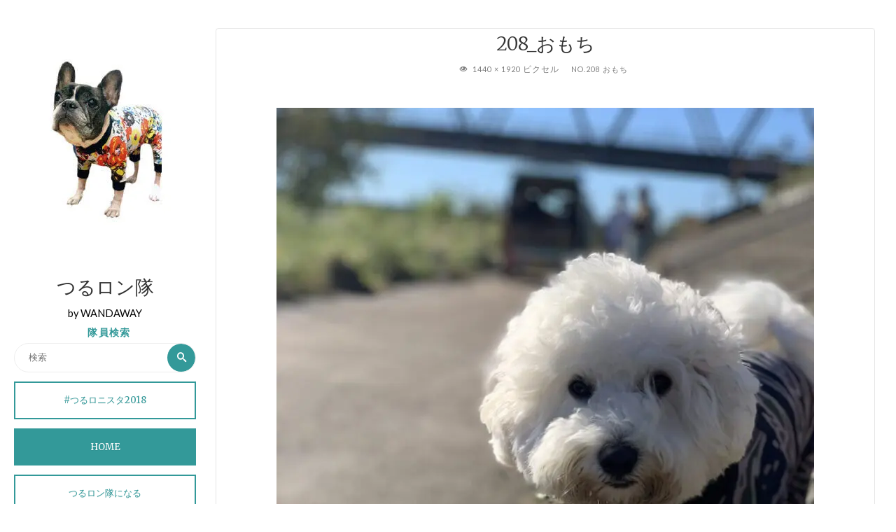

--- FILE ---
content_type: text/html; charset=UTF-8
request_url: https://tururon.net/no-208-%E3%81%8A%E3%82%82%E3%81%A1/208_%E3%81%8A%E3%82%82%E3%81%A1/
body_size: 25478
content:
<!DOCTYPE html><html lang="ja"
 prefix="og: https://ogp.me/ns#" ><head><meta name="viewport" content="width=device-width, user-scalable=yes, initial-scale=1.0"><meta http-equiv="X-UA-Compatible" content="IE=edge" /><meta charset="UTF-8"><link rel="profile" href="http://gmpg.org/xfn/11"><title>208_おもち | つるロン隊</title><meta name="description" content="208_おもち"/><meta property="og:site_name" content="つるロン隊 | by WANDAWAY" /><meta property="og:type" content="article" /><meta property="og:title" content="208_おもち | つるロン隊" /><meta property="og:image" content="https://tururon.net/wp-content/uploads/2017/12/cropped-cropped-top_cyappy.jpg" /><meta property="og:image:secure_url" content="https://tururon.net/wp-content/uploads/2017/12/cropped-cropped-top_cyappy.jpg" /><meta property="article:published_time" content="2022-05-12T04:40:58Z" /><meta property="article:modified_time" content="2022-05-12T04:41:06Z" /><meta name="twitter:card" content="summary" /><meta name="twitter:domain" content="tururon.net" /><meta name="twitter:title" content="208_おもち | つるロン隊" /><meta name="twitter:image" content="https://tururon.net/wp-content/uploads/2017/12/cropped-cropped-top_cyappy.jpg" /> <script type="application/ld+json" class="aioseo-schema">{"@context":"https:\/\/schema.org","@graph":[{"@type":"WebSite","@id":"https:\/\/tururon.net\/#website","url":"https:\/\/tururon.net\/","name":"\u3064\u308b\u30ed\u30f3\u968a","description":"by WANDAWAY","publisher":{"@id":"https:\/\/tururon.net\/#organization"}},{"@type":"Organization","@id":"https:\/\/tururon.net\/#organization","name":"\u3064\u308b\u30ed\u30f3\u968a","url":"https:\/\/tururon.net\/","logo":{"@type":"ImageObject","@id":"https:\/\/tururon.net\/#organizationLogo","url":"https:\/\/tururon.net\/wp-content\/uploads\/2017\/12\/cropped-cropped-top_cyappy.jpg","width":"204","height":"244"},"image":{"@id":"https:\/\/tururon.net\/#organizationLogo"}},{"@type":"BreadcrumbList","@id":"https:\/\/tururon.net\/no-208-%e3%81%8a%e3%82%82%e3%81%a1\/208_%e3%81%8a%e3%82%82%e3%81%a1\/#breadcrumblist","itemListElement":[{"@type":"ListItem","@id":"https:\/\/tururon.net\/#listItem","position":"1","item":{"@type":"WebPage","@id":"https:\/\/tururon.net\/","name":"\u30db\u30fc\u30e0","description":"by WANDAWAY","url":"https:\/\/tururon.net\/"},"nextItem":"https:\/\/tururon.net\/no-208-%e3%81%8a%e3%82%82%e3%81%a1\/208_%e3%81%8a%e3%82%82%e3%81%a1\/#listItem"},{"@type":"ListItem","@id":"https:\/\/tururon.net\/no-208-%e3%81%8a%e3%82%82%e3%81%a1\/208_%e3%81%8a%e3%82%82%e3%81%a1\/#listItem","position":"2","item":{"@type":"WebPage","@id":"https:\/\/tururon.net\/no-208-%e3%81%8a%e3%82%82%e3%81%a1\/208_%e3%81%8a%e3%82%82%e3%81%a1\/","name":"208_\u304a\u3082\u3061","description":"208_\u304a\u3082\u3061","url":"https:\/\/tururon.net\/no-208-%e3%81%8a%e3%82%82%e3%81%a1\/208_%e3%81%8a%e3%82%82%e3%81%a1\/"},"previousItem":"https:\/\/tururon.net\/#listItem"}]},{"@type":"Person","@id":"https:\/\/tururon.net\/author\/wpmaster\/#author","url":"https:\/\/tururon.net\/author\/wpmaster\/","name":"wpmaster"},{"@type":"ItemPage","@id":"https:\/\/tururon.net\/no-208-%e3%81%8a%e3%82%82%e3%81%a1\/208_%e3%81%8a%e3%82%82%e3%81%a1\/#itempage","url":"https:\/\/tururon.net\/no-208-%e3%81%8a%e3%82%82%e3%81%a1\/208_%e3%81%8a%e3%82%82%e3%81%a1\/","name":"208_\u304a\u3082\u3061 | \u3064\u308b\u30ed\u30f3\u968a","description":"208_\u304a\u3082\u3061","inLanguage":"ja","isPartOf":{"@id":"https:\/\/tururon.net\/#website"},"breadcrumb":{"@id":"https:\/\/tururon.net\/no-208-%e3%81%8a%e3%82%82%e3%81%a1\/208_%e3%81%8a%e3%82%82%e3%81%a1\/#breadcrumblist"},"author":"https:\/\/tururon.net\/no-208-%e3%81%8a%e3%82%82%e3%81%a1\/208_%e3%81%8a%e3%82%82%e3%81%a1\/#author","creator":"https:\/\/tururon.net\/no-208-%e3%81%8a%e3%82%82%e3%81%a1\/208_%e3%81%8a%e3%82%82%e3%81%a1\/#author","datePublished":"2022-05-12T04:40:58+09:00","dateModified":"2022-05-12T04:41:06+09:00"}]}</script> <link rel='dns-prefetch' href='//cdnjs.cloudflare.com' /><link rel='dns-prefetch' href='//fonts.googleapis.com' /><link rel='dns-prefetch' href='//s.w.org' /><link rel="alternate" type="application/rss+xml" title="つるロン隊 &raquo; フィード" href="https://tururon.net/feed/" /><link rel="alternate" type="application/rss+xml" title="つるロン隊 &raquo; コメントフィード" href="https://tururon.net/comments/feed/" /> <script>window._wpemojiSettings = {"baseUrl":"https:\/\/s.w.org\/images\/core\/emoji\/14.0.0\/72x72\/","ext":".png","svgUrl":"https:\/\/s.w.org\/images\/core\/emoji\/14.0.0\/svg\/","svgExt":".svg","source":{"concatemoji":"https:\/\/tururon.net\/wp-includes\/js\/wp-emoji-release.min.js?ver=6.0.11&fver=20220809013034"}};
/*! This file is auto-generated */
!function(e,a,t){var n,r,o,i=a.createElement("canvas"),p=i.getContext&&i.getContext("2d");function s(e,t){var a=String.fromCharCode,e=(p.clearRect(0,0,i.width,i.height),p.fillText(a.apply(this,e),0,0),i.toDataURL());return p.clearRect(0,0,i.width,i.height),p.fillText(a.apply(this,t),0,0),e===i.toDataURL()}function c(e){var t=a.createElement("script");t.src=e,t.defer=t.type="text/javascript",a.getElementsByTagName("head")[0].appendChild(t)}for(o=Array("flag","emoji"),t.supports={everything:!0,everythingExceptFlag:!0},r=0;r<o.length;r++)t.supports[o[r]]=function(e){if(!p||!p.fillText)return!1;switch(p.textBaseline="top",p.font="600 32px Arial",e){case"flag":return s([127987,65039,8205,9895,65039],[127987,65039,8203,9895,65039])?!1:!s([55356,56826,55356,56819],[55356,56826,8203,55356,56819])&&!s([55356,57332,56128,56423,56128,56418,56128,56421,56128,56430,56128,56423,56128,56447],[55356,57332,8203,56128,56423,8203,56128,56418,8203,56128,56421,8203,56128,56430,8203,56128,56423,8203,56128,56447]);case"emoji":return!s([129777,127995,8205,129778,127999],[129777,127995,8203,129778,127999])}return!1}(o[r]),t.supports.everything=t.supports.everything&&t.supports[o[r]],"flag"!==o[r]&&(t.supports.everythingExceptFlag=t.supports.everythingExceptFlag&&t.supports[o[r]]);t.supports.everythingExceptFlag=t.supports.everythingExceptFlag&&!t.supports.flag,t.DOMReady=!1,t.readyCallback=function(){t.DOMReady=!0},t.supports.everything||(n=function(){t.readyCallback()},a.addEventListener?(a.addEventListener("DOMContentLoaded",n,!1),e.addEventListener("load",n,!1)):(e.attachEvent("onload",n),a.attachEvent("onreadystatechange",function(){"complete"===a.readyState&&t.readyCallback()})),(e=t.source||{}).concatemoji?c(e.concatemoji):e.wpemoji&&e.twemoji&&(c(e.twemoji),c(e.wpemoji)))}(window,document,window._wpemojiSettings);</script> <style>img.wp-smiley,
img.emoji {
	display: inline !important;
	border: none !important;
	box-shadow: none !important;
	height: 1em !important;
	width: 1em !important;
	margin: 0 0.07em !important;
	vertical-align: -0.1em !important;
	background: none !important;
	padding: 0 !important;
}</style><link rel='stylesheet' id='sb_instagram_styles-css'  href='https://tururon.net/wp-content/plugins/instagram-feed/css/sbi-styles.min.css?ver=2.9.1&#038;fver=20210630033559' media='all' /><link rel='stylesheet' id='wp-block-library-css'  href='https://tururon.net/wp-includes/css/dist/block-library/style.min.css?ver=6.0.11&#038;fver=20220809013030' media='all' /><style id='global-styles-inline-css'>body{--wp--preset--color--black: #000000;--wp--preset--color--cyan-bluish-gray: #abb8c3;--wp--preset--color--white: #ffffff;--wp--preset--color--pale-pink: #f78da7;--wp--preset--color--vivid-red: #cf2e2e;--wp--preset--color--luminous-vivid-orange: #ff6900;--wp--preset--color--luminous-vivid-amber: #fcb900;--wp--preset--color--light-green-cyan: #7bdcb5;--wp--preset--color--vivid-green-cyan: #00d084;--wp--preset--color--pale-cyan-blue: #8ed1fc;--wp--preset--color--vivid-cyan-blue: #0693e3;--wp--preset--color--vivid-purple: #9b51e0;--wp--preset--color--accent-1: #333;--wp--preset--color--accent-2: #339999;--wp--preset--color--sitetext: #555;--wp--preset--color--sitebg: #fff;--wp--preset--gradient--vivid-cyan-blue-to-vivid-purple: linear-gradient(135deg,rgba(6,147,227,1) 0%,rgb(155,81,224) 100%);--wp--preset--gradient--light-green-cyan-to-vivid-green-cyan: linear-gradient(135deg,rgb(122,220,180) 0%,rgb(0,208,130) 100%);--wp--preset--gradient--luminous-vivid-amber-to-luminous-vivid-orange: linear-gradient(135deg,rgba(252,185,0,1) 0%,rgba(255,105,0,1) 100%);--wp--preset--gradient--luminous-vivid-orange-to-vivid-red: linear-gradient(135deg,rgba(255,105,0,1) 0%,rgb(207,46,46) 100%);--wp--preset--gradient--very-light-gray-to-cyan-bluish-gray: linear-gradient(135deg,rgb(238,238,238) 0%,rgb(169,184,195) 100%);--wp--preset--gradient--cool-to-warm-spectrum: linear-gradient(135deg,rgb(74,234,220) 0%,rgb(151,120,209) 20%,rgb(207,42,186) 40%,rgb(238,44,130) 60%,rgb(251,105,98) 80%,rgb(254,248,76) 100%);--wp--preset--gradient--blush-light-purple: linear-gradient(135deg,rgb(255,206,236) 0%,rgb(152,150,240) 100%);--wp--preset--gradient--blush-bordeaux: linear-gradient(135deg,rgb(254,205,165) 0%,rgb(254,45,45) 50%,rgb(107,0,62) 100%);--wp--preset--gradient--luminous-dusk: linear-gradient(135deg,rgb(255,203,112) 0%,rgb(199,81,192) 50%,rgb(65,88,208) 100%);--wp--preset--gradient--pale-ocean: linear-gradient(135deg,rgb(255,245,203) 0%,rgb(182,227,212) 50%,rgb(51,167,181) 100%);--wp--preset--gradient--electric-grass: linear-gradient(135deg,rgb(202,248,128) 0%,rgb(113,206,126) 100%);--wp--preset--gradient--midnight: linear-gradient(135deg,rgb(2,3,129) 0%,rgb(40,116,252) 100%);--wp--preset--duotone--dark-grayscale: url('#wp-duotone-dark-grayscale');--wp--preset--duotone--grayscale: url('#wp-duotone-grayscale');--wp--preset--duotone--purple-yellow: url('#wp-duotone-purple-yellow');--wp--preset--duotone--blue-red: url('#wp-duotone-blue-red');--wp--preset--duotone--midnight: url('#wp-duotone-midnight');--wp--preset--duotone--magenta-yellow: url('#wp-duotone-magenta-yellow');--wp--preset--duotone--purple-green: url('#wp-duotone-purple-green');--wp--preset--duotone--blue-orange: url('#wp-duotone-blue-orange');--wp--preset--font-size--small: 8px;--wp--preset--font-size--medium: 20px;--wp--preset--font-size--large: 22px;--wp--preset--font-size--x-large: 42px;--wp--preset--font-size--normal: 14px;--wp--preset--font-size--larger: 35px;}.has-black-color{color: var(--wp--preset--color--black) !important;}.has-cyan-bluish-gray-color{color: var(--wp--preset--color--cyan-bluish-gray) !important;}.has-white-color{color: var(--wp--preset--color--white) !important;}.has-pale-pink-color{color: var(--wp--preset--color--pale-pink) !important;}.has-vivid-red-color{color: var(--wp--preset--color--vivid-red) !important;}.has-luminous-vivid-orange-color{color: var(--wp--preset--color--luminous-vivid-orange) !important;}.has-luminous-vivid-amber-color{color: var(--wp--preset--color--luminous-vivid-amber) !important;}.has-light-green-cyan-color{color: var(--wp--preset--color--light-green-cyan) !important;}.has-vivid-green-cyan-color{color: var(--wp--preset--color--vivid-green-cyan) !important;}.has-pale-cyan-blue-color{color: var(--wp--preset--color--pale-cyan-blue) !important;}.has-vivid-cyan-blue-color{color: var(--wp--preset--color--vivid-cyan-blue) !important;}.has-vivid-purple-color{color: var(--wp--preset--color--vivid-purple) !important;}.has-black-background-color{background-color: var(--wp--preset--color--black) !important;}.has-cyan-bluish-gray-background-color{background-color: var(--wp--preset--color--cyan-bluish-gray) !important;}.has-white-background-color{background-color: var(--wp--preset--color--white) !important;}.has-pale-pink-background-color{background-color: var(--wp--preset--color--pale-pink) !important;}.has-vivid-red-background-color{background-color: var(--wp--preset--color--vivid-red) !important;}.has-luminous-vivid-orange-background-color{background-color: var(--wp--preset--color--luminous-vivid-orange) !important;}.has-luminous-vivid-amber-background-color{background-color: var(--wp--preset--color--luminous-vivid-amber) !important;}.has-light-green-cyan-background-color{background-color: var(--wp--preset--color--light-green-cyan) !important;}.has-vivid-green-cyan-background-color{background-color: var(--wp--preset--color--vivid-green-cyan) !important;}.has-pale-cyan-blue-background-color{background-color: var(--wp--preset--color--pale-cyan-blue) !important;}.has-vivid-cyan-blue-background-color{background-color: var(--wp--preset--color--vivid-cyan-blue) !important;}.has-vivid-purple-background-color{background-color: var(--wp--preset--color--vivid-purple) !important;}.has-black-border-color{border-color: var(--wp--preset--color--black) !important;}.has-cyan-bluish-gray-border-color{border-color: var(--wp--preset--color--cyan-bluish-gray) !important;}.has-white-border-color{border-color: var(--wp--preset--color--white) !important;}.has-pale-pink-border-color{border-color: var(--wp--preset--color--pale-pink) !important;}.has-vivid-red-border-color{border-color: var(--wp--preset--color--vivid-red) !important;}.has-luminous-vivid-orange-border-color{border-color: var(--wp--preset--color--luminous-vivid-orange) !important;}.has-luminous-vivid-amber-border-color{border-color: var(--wp--preset--color--luminous-vivid-amber) !important;}.has-light-green-cyan-border-color{border-color: var(--wp--preset--color--light-green-cyan) !important;}.has-vivid-green-cyan-border-color{border-color: var(--wp--preset--color--vivid-green-cyan) !important;}.has-pale-cyan-blue-border-color{border-color: var(--wp--preset--color--pale-cyan-blue) !important;}.has-vivid-cyan-blue-border-color{border-color: var(--wp--preset--color--vivid-cyan-blue) !important;}.has-vivid-purple-border-color{border-color: var(--wp--preset--color--vivid-purple) !important;}.has-vivid-cyan-blue-to-vivid-purple-gradient-background{background: var(--wp--preset--gradient--vivid-cyan-blue-to-vivid-purple) !important;}.has-light-green-cyan-to-vivid-green-cyan-gradient-background{background: var(--wp--preset--gradient--light-green-cyan-to-vivid-green-cyan) !important;}.has-luminous-vivid-amber-to-luminous-vivid-orange-gradient-background{background: var(--wp--preset--gradient--luminous-vivid-amber-to-luminous-vivid-orange) !important;}.has-luminous-vivid-orange-to-vivid-red-gradient-background{background: var(--wp--preset--gradient--luminous-vivid-orange-to-vivid-red) !important;}.has-very-light-gray-to-cyan-bluish-gray-gradient-background{background: var(--wp--preset--gradient--very-light-gray-to-cyan-bluish-gray) !important;}.has-cool-to-warm-spectrum-gradient-background{background: var(--wp--preset--gradient--cool-to-warm-spectrum) !important;}.has-blush-light-purple-gradient-background{background: var(--wp--preset--gradient--blush-light-purple) !important;}.has-blush-bordeaux-gradient-background{background: var(--wp--preset--gradient--blush-bordeaux) !important;}.has-luminous-dusk-gradient-background{background: var(--wp--preset--gradient--luminous-dusk) !important;}.has-pale-ocean-gradient-background{background: var(--wp--preset--gradient--pale-ocean) !important;}.has-electric-grass-gradient-background{background: var(--wp--preset--gradient--electric-grass) !important;}.has-midnight-gradient-background{background: var(--wp--preset--gradient--midnight) !important;}.has-small-font-size{font-size: var(--wp--preset--font-size--small) !important;}.has-medium-font-size{font-size: var(--wp--preset--font-size--medium) !important;}.has-large-font-size{font-size: var(--wp--preset--font-size--large) !important;}.has-x-large-font-size{font-size: var(--wp--preset--font-size--x-large) !important;}</style><link rel='stylesheet' id='contact-form-7-css'  href='https://tururon.net/wp-content/cache/autoptimize/css/autoptimize_single_76e12144b6be9bc0a17dd880c5566156.css?ver=5.4.1&#038;fver=20210630033650' media='all' /><link rel='stylesheet' id='sow-button-base-css'  href='https://tururon.net/wp-content/cache/autoptimize/css/autoptimize_single_6190df10015375507d556b37ff0ffbee.css?ver=1.21.0&#038;fver=20210630033605' media='all' /><link rel='stylesheet' id='sow-button-wire-7829f2105d86-css'  href='https://tururon.net/wp-content/cache/autoptimize/css/autoptimize_single_64f167e6ef2205a34f3a314419a60064.css?ver=6.0.11&#038;fver=20260125054020' media='all' /><link rel='stylesheet' id='sow-button-flat-7829f2105d86-css'  href='https://tururon.net/wp-content/cache/autoptimize/css/autoptimize_single_625ef15bfaac8da9477fd8d4dc8f1f9d.css?ver=6.0.11&#038;fver=20260125054020' media='all' /><link rel='stylesheet' id='sow-image-default-17bc2272b535-css'  href='https://tururon.net/wp-content/cache/autoptimize/css/autoptimize_single_cddd9341e34a57d1b51ad5837974b181.css?ver=6.0.11&#038;fver=20260125054020' media='all' /><link rel='stylesheet' id='widgetopts-styles-css'  href='https://tururon.net/wp-content/cache/autoptimize/css/autoptimize_single_df6ef36e1f7633952cf0b62e48ad071a.css?fver=20210630033630' media='all' /><link rel='stylesheet' id='verbosa-themefonts-css'  href='https://tururon.net/wp-content/cache/autoptimize/css/autoptimize_single_b34a63f06d4ef05cd48df3933878c1fb.css?ver=1.2.2&#038;fver=20220809020517' media='all' /><link rel='stylesheet' id='verbosa-googlefonts-css'  href='//fonts.googleapis.com/css?family=Merriweather%3A%7CJosefin+Sans%3A%7CLato%3A%7CMerriweather%3A100%2C200%2C300%2C400%2C500%2C600%2C700%2C800%2C900%7CJosefin+Sans%3A300%7CLato%3A300%7CMerriweather%3A400%7CLato%3A400%7CMerriweather%3A300&#038;ver=1.2.2' media='all' /><link rel='stylesheet' id='verbosa-main-css'  href='https://tururon.net/wp-content/cache/autoptimize/css/autoptimize_single_02d67fc070037849c329d52c3c857f73.css?ver=1.2.2&#038;fver=20220809020517' media='all' /><style id='verbosa-main-inline-css'>#content, #colophon-inside { max-width: 1920px; } #sidebar { width: 300px; } #container.two-columns-left .main, #container.two-columns-right .main { width: calc(97% - 300px); } #container.two-columns-left #sidebar-back, #container.two-columns-right #sidebar-back { width: calc( 50% - 660px); min-width: 300px;} html { font-family: Merriweather; font-size: 14px; font-weight: 400; line-height: 1.5; } #site-title { font-family: Josefin Sans; font-size: 200%; font-weight: 300; } #site-description { font-family: Lato; font-size: 110%; font-weight: 300; } #access ul li a { font-family: Merriweather; font-size: 100%; font-weight: 400; } #mobile-menu ul li a { font-family: Merriweather; } .widget-title { font-family: Lato; font-size: 90%; font-weight: 400; } .widget-container { font-family: Merriweather; font-size: 100%; font-weight: 400; } .entry-title, #reply-title { font-family: Merriweather; color: #333; font-size: 200%; font-weight: 300;} h1 { font-size: 2.76em; } h2 { font-size: 2.4em; } h3 { font-size: 2.04em; } h4 { font-size: 1.68em; } h5 { font-size: 1.32em; } h6 { font-size: 0.96em; } h1, h2, h3, h4, h5, h6 { font-family: Merriweather; font-weight: 400; } body { color: #555; background-color: #ffffff; } #site-title a, #access li { color: #333; } #site-description { color: #7c7c7c; } #access a, #access .dropdown-toggle, #mobile-menu a, #mobile-menu .dropdown-toggle { color: #555; } #access a:hover, #mobile-menu a:hover { color: #339999; } #access li a span:before { background-color: #cccccc; } #access li:hover > a:before { background-color: #339999; } #access li a span:before { display: none;} .dropdown-toggle:hover:after { border-color: #7c7c7c;} .searchform:before { background-color: #339999; color: #ffffff;} #colophon .searchform:before { color: #f9f8f8; } article.hentry, .main > div:not(#content-masonry), .comment-header, .main > header, .main > nav#nav-below, .pagination span, .pagination a, #nav-old-below, .content-widget { background-color: #fff; } #sidebar-back, #sidebar, nav#mobile-menu { background-color: #ffffff; } .pagination a:hover, .pagination span:hover { border-color: #7c7c7c;} #breadcrumbs-container { background-color: #fff;} #colophon { background-color: #f9f8f8; } span.entry-format i { color: #7c7c7c; border-color: #7c7c7c;} span.entry-format i:hover { color: #339999; } .entry-format > i:before { color: #7c7c7c;} .entry-content blockquote::before, .entry-content blockquote::after { color: rgba(85,85,85,0.1); } a { color: #333; } a:hover, .entry-meta span a:hover, .widget-title span, .comments-link a:hover { color: #339999; } .entry-meta a { background-image: linear-gradient(to bottom, #339999 0%, #339999 100%);} .entry-title a { background-image: linear-gradient(to bottom, #333 0%, #333 100%);} .author-info .author-avatar img { border-color: #eeeeee; background-color: #fff ;} #footer a, .page-title strong { color: #333; } #footer a:hover { color: #339999; } .socials a { border-color: #333;} .socials a:before { color: #333; } .socials a:after { background-color: #339999; } #commentform { } #toTop .icon-back2top:before { color: #333; } #toTop:hover .icon-back2top:before { color: #339999; } .page-link a:hover { background: #339999; color: #ffffff; } .page-link > span > em { background-color: #eeeeee; } .verbosa-caption-one .main .wp-caption .wp-caption-text { border-color: #eeeeee; } .verbosa-caption-two .main .wp-caption .wp-caption-text { background-color: #f5f5f5; } .verbosa-image-one .entry-content img[class*="align"], .verbosa-image-one .entry-summary img[class*="align"], .verbosa-image-two .entry-content img[class*='align'], .verbosa-image-two .entry-summary img[class*='align'] { border-color: #eeeeee; } .verbosa-image-five .entry-content img[class*='align'], .verbosa-image-five .entry-summary img[class*='align'] { border-color: #339999; } /* diffs */ #sidebar .searchform { border-color: #eeeeee; } #colophon .searchform { border-color: #e8e7e7; } .main .searchform { border-color: #eeeeee; background-color: #fff;} .searchform .searchsubmit { color: #7c7c7c;} .socials a:after { color: #ffffff;} #breadcrumbs-nav .icon-angle-right::before, .entry-meta span, .entry-meta span a, .entry-utility span, .entry-meta time, .comment-meta a, .entry-meta .icon-metas:before, a.continue-reading-link { color: #7c7c7c; font-size: 90%; font-weight: 400; } .entry-meta span, .entry-meta span a, .entry-utility span, .entry-meta time, .comment-meta a, a.continue-reading-link { font-family: Lato; } a.continue-reading-link { background-color: #339999; color: #fff; } a.continue-reading-link:hover { background-color: #333; } .comment-form > p:before { color: #7c7c7c; } .comment-form > p:hover:before { color: #339999; } code, #nav-below .nav-previous a:before, #nav-below .nav-next a:before { background-color: #eeeeee; } #nav-below .nav-previous a:hover:before, #nav-below .nav-next a:hover:before { background-color: #dddddd; } #nav-below em { color: #7c7c7c;} #nav-below > div:before { border-color: #eeeeee; background-color: #fff;} #nav-below > div:hover:before { border-color: #dddddd; background-color: #dddddd;} pre, article .author-info, .comment-author, #nav-comments, .page-link, .commentlist .comment-body, .commentlist .pingback, .commentlist img.avatar { border-color: #eeeeee; } #sidebar .widget-title span { background-color: #ffffff; } #sidebar .widget-title:after { background-color: #eeeeee; } #site-copyright, #footer { border-color: #eeeeee; } #colophon .widget-title span { background-color: #f9f8f8; } #colophon .widget-title:after { background-color: #e8e7e7; } select, input[type], textarea { color: #555; /*background-color: #f5f5f5;*/ } input[type="submit"], input[type="reset"] { background-color: #333; color: #fff; } input[type="submit"]:hover, input[type="reset"]:hover { background-color: #339999; } select, input[type], textarea { border-color: #e9e9e9; } input[type]:hover, textarea:hover, input[type]:focus, textarea:focus { /*background-color: rgba(245,245,245,0.65);*/ border-color: #cdcdcd; } hr { background-color: #e9e9e9; } #toTop { background-color: rgba(250,250,250,0.8) } /* gutenberg */ .wp-block-image.alignwide, .wp-block-image.alignfull { margin-left: -9rem; margin-right: -9rem; } .wp-block-image.alignwide img, .wp-block-image.alignfull img { width: 100%; max-width: 100%; } .has-accent-1-color, .has-accent-1-color:hover { color: #333; } .has-accent-2-color, .has-accent-2-color:hover { color: #339999; } .has-sitetext-color, .has-sitetext-color:hover { color: #555; } .has-sitebg-color, .has-sitebg-color:hover { color: #fff; } .has-accent-1-background-color { background-color: #333; } .has-accent-2-background-color { background-color: #339999; } .has-sitetext-background-color { background-color: #555; } .has-sitebg-background-color { background-color: #fff; } .has-small-font-size { font-size: 8px; } .has-regular-font-size { font-size: 14px; } .has-large-font-size { font-size: 22px; } .has-larger-font-size { font-size: 35px; } .has-huge-font-size { font-size: 35px; } .main .entry-content, .main .entry-summary { text-align: inherit; } .main p, .main ul, .main ol, .main dd, .main pre, .main hr { margin-bottom: 1em; } .main p { text-indent: 1em; } .main a.post-featured-image { background-position: center center; } .main .featured-bar { height: 2px; background-color: #339999;} .main .featured-bar:before { background-color: #333;} .main { margin-top: 20px; } .verbosa-cropped-featured .main .post-thumbnail-container { height: 600px; } .verbosa-responsive-featured .main .post-thumbnail-container { max-height: 600px; height: auto; } article.hentry, #breadcrumbs-nav, .verbosa-magazine-one #content-masonry article.hentry, .verbosa-magazine-one .pad-container { padding-left: 10%; padding-right: 10%; } .verbosa-magazine-two #content-masonry article.hentry, .verbosa-magazine-two .pad-container, .with-masonry.verbosa-magazine-two #breadcrumbs-nav { padding-left: 4.76%; padding-right: 4.76%; } .verbosa-magazine-three #content-masonry article.hentry, .verbosa-magazine-three .pad-container, .with-masonry.verbosa-magazine-three #breadcrumbs-nav { padding-left: 3.23%; padding-right: 3.23%; } article.hentry .post-thumbnail-container { margin-left: -15%; margin-right: -15%; width: 130%; } #branding img.header-image { max-height: 320px; } .lp-staticslider .staticslider-caption-title, .seriousslider.seriousslider-theme .seriousslider-caption-title { font-family: Josefin Sans; /* font-weight: 300; */ } .lp-staticslider .staticslider-caption-text, .seriousslider.seriousslider-theme .seriousslider-caption-text { font-family: Lato; font-weight: 300; } a[class^="staticslider-button"] { font-family: Lato; font-size: 90%; font-weight: 400; } .lp-text-overlay, .lp-text { background-color: #fff; } .lp-staticslider .staticslider-caption, .seriousslider.seriousslider-theme .seriousslider-caption, .verbosa-landing-page .lp-text-inside, .verbosa-landing-page .lp-posts-inside, .verbosa-landing-page .lp-page-inside, .verbosa-landing-page .content-widget { max-width: 1920px; } .verbosa-landing-page .content-widget { margin: 0 auto; } a.staticslider-button-1 { color: #fff; border-color: #339999; background-color: #339999; } a.staticslider-button-1:hover { color: #339999; } a.staticslider-button-2 { border-color: #fff; background-color: #fff; color: #555; } .staticslider-button-2:hover { color: #fff; background-color: transparent; }</style><!--[if lt IE 9]> <script src='https://tururon.net/wp-content/themes/verbosa/resources/js/html5shiv.min.js?ver=1.2.2&#038;fver=20220809020517' id='verbosa-html5shiv-js'></script> <![endif]--> <script src='https://tururon.net/wp-includes/js/jquery/jquery.min.js?ver=3.6.0&#038;fver=20220809013033' id='jquery-core-js'></script> <script defer src='https://tururon.net/wp-includes/js/jquery/jquery-migrate.min.js?ver=3.3.2&#038;fver=20210520124119' id='jquery-migrate-js'></script> <script src='//cdnjs.cloudflare.com/ajax/libs/jquery-easing/1.4.1/jquery.easing.min.js?ver=6.0.11' id='jquery-easing-js'></script> <link rel="https://api.w.org/" href="https://tururon.net/wp-json/" /><link rel="alternate" type="application/json" href="https://tururon.net/wp-json/wp/v2/media/1057" /><link rel="EditURI" type="application/rsd+xml" title="RSD" href="https://tururon.net/xmlrpc.php?rsd" /><link rel="wlwmanifest" type="application/wlwmanifest+xml" href="https://tururon.net/wp-includes/wlwmanifest.xml" /><meta name="generator" content="WordPress 6.0.11" /><link rel='shortlink' href='https://tururon.net/?p=1057' /><link rel="alternate" type="application/json+oembed" href="https://tururon.net/wp-json/oembed/1.0/embed?url=https%3A%2F%2Ftururon.net%2Fno-208-%25e3%2581%258a%25e3%2582%2582%25e3%2581%25a1%2F208_%25e3%2581%258a%25e3%2582%2582%25e3%2581%25a1%2F" /><link rel="alternate" type="text/xml+oembed" href="https://tururon.net/wp-json/oembed/1.0/embed?url=https%3A%2F%2Ftururon.net%2Fno-208-%25e3%2581%258a%25e3%2582%2582%25e3%2581%25a1%2F208_%25e3%2581%258a%25e3%2582%2582%25e3%2581%25a1%2F&#038;format=xml" /> <style>#container.two-columns-left .main, #container.two-columns-right .main {
margin-right: 30px;
}

.post-thumbnail-container {
max-height: 100% !important;
height: auto;
}

#content {
margin: 20px auto 0 auto;
}

#main .panel-grid-cell {
margin: 5px 0 !important;
}

#sidebar{
padding:30px 20px;
}

#breadcrumbs-container{
margin-bottom:0em !important;
}

.entry-header {
margin: 0 !important;
}

#breadcrumbs{
font-size:1em;
font-weight:800;
border-bottom:1px dotted #ccc;
}

.widget-container {
margin: 0 0 1em !important;
}

#site-title a{
margin-top:20px;
border:0;
}

#site-description{
color:#000;
font-weight:500;
}

#sidebar #access,
#nav-toggle{
display:none;
}

.identity{
margin-bottom:30px !important;
}

#sidebar h3.widget-title span{
width:100%;
color:#339999;
font-size:0.8em;
margin-bottom:5px;
text-align:center;
}

#sidebar .widget-title {
margin-bottom:0px;
}

#poweredby,
#poweredby a:link,
#poweredby a:hover,
#poweredby a:visited{
color:#eee;
}

#poweredby{
margin-top:10px;
}

#sidebar #footer{
display:none;
}

.content-widget-before,
.content-widget-after{
text-align:center;
}

.main p {
text-indent: 0em;
}

.home .entry-content p,
.entry-summary p{
height:40px;
overflow:hidden;
}

.content-widget-before h3.widget-title {
border-bottom:1px solid #ccc;
text-align:left;
padding-left:10px;
padding-bottom:8px;
color:#000000;
}

#pg-w5a9e3fa6baf6e-2 h3.widget-title,
#pg-w5a9e4b07ca6cf-2 h3.widget-title {
border-bottom:none;
text-align:center;
color:#555;
font-size:0.9em;
}

#pl-109 h3.widget-title {
border-bottom:none;
text-align:center;
color:#555;
font-size:0.9em;
}

.widget-title {
font-size:130%;
font-weight:600;
}

#main .widget-title {
padding-top:20px;
}

#main .panel-grid-cell {
margin: 40px 0;
}

article.hentry, .main .content-widget{
padding:0;
}

.home .entry-title {
font-size:130%;
}

#nav-below .nav-previous a, #nav-below .nav-next a{
text-decoration:none;
}

.content-widget-after .tagcloud a.tag-cloud-link{
display: inline-block;
white-space: nowrap;
padding:5px 10px;
margin:5px 5px;
border:1px solid #eee;
border-radius: 3px;
background-color:#fff;
font-size:14px !important;
}

.widget-title:after{
height:0;
}

#colophon.footer-three.cryout{
padding:50px 0 30px 0;
}

#colophon .widget_sow-button{
margin-bottom:20px !important;
}

.entry-content{
padding-left:30px;
padding-right:30px;
}

.wpcf7-form p{
margin-bottom:20px;
}

select, input[type], textarea{
border-color: #339999;
color:#555;
background-color:#fff;
}

input[type="submit"], input[type="reset"]{
color:#fff;
background-color:#555;
}

span.wpcf7-form-control-wrap.file-photo input[type="file"]{
font-size:1em;
}


#post-258,
#post-258 img,
#post-213,
#post-213 img,
#post-178,
#post-178 img,
#post-173,
#post-173 img,
#post-109,
#post-109 img,
#post-109 .verbosa-elementshadow article.hentry{
box-shadow:none;
border:0px;
}

#post-109 .post-thumbnail-container,
#post-213 .post-thumbnail-container{
display: none;
}

div.hyoutitle{
background-color:#339999;
color:#ffffff;
padding:5px 10px;
font-weight:500;
margin-top:20px;
font-weight:600;
}

div.setsumei{
padding-top:20px;
padding-left:20px
}

#post-173 img.post-featured-image{
display:none;
}</style><link rel="icon" href="https://tururon.net/wp-content/uploads/2022/02/cropped-icon-32x32.png" sizes="32x32" /><link rel="icon" href="https://tururon.net/wp-content/uploads/2022/02/cropped-icon-192x192.png" sizes="192x192" /><link rel="apple-touch-icon" href="https://tururon.net/wp-content/uploads/2022/02/cropped-icon-180x180.png" /><meta name="msapplication-TileImage" content="https://tururon.net/wp-content/uploads/2022/02/cropped-icon-270x270.png" /><style id="wp-custom-css">.home .entry-content p, .entry-summary p{height:4.2em;}</style></head><body class="attachment attachment-template-default single single-attachment postid-1057 attachmentid-1057 attachment-jpeg wp-custom-logo wp-embed-responsive verbosa-image-three verbosa-caption-zero verbosa-responsive-featured verbosa-magazine-three verbosa-magazine-layout verbosa-comhide-in-posts verbosa-comment-placeholder verbosa-hide-page-title verbosa-hide-cat-title verbosa-elementborder verbosa-elementshadow verbosa-elementradius" itemscope itemtype="http://schema.org/WebPage"> <a class="skip-link screen-reader-text" href="#main" title="コンテンツへスキップ"> コンテンツへスキップ </a> <svg xmlns="http://www.w3.org/2000/svg" viewBox="0 0 0 0" width="0" height="0" focusable="false" role="none" style="visibility: hidden; position: absolute; left: -9999px; overflow: hidden;" ><defs><filter id="wp-duotone-dark-grayscale"><feColorMatrix color-interpolation-filters="sRGB" type="matrix" values=" .299 .587 .114 0 0 .299 .587 .114 0 0 .299 .587 .114 0 0 .299 .587 .114 0 0 " /><feComponentTransfer color-interpolation-filters="sRGB" ><feFuncR type="table" tableValues="0 0.49803921568627" /><feFuncG type="table" tableValues="0 0.49803921568627" /><feFuncB type="table" tableValues="0 0.49803921568627" /><feFuncA type="table" tableValues="1 1" /></feComponentTransfer><feComposite in2="SourceGraphic" operator="in" /></filter></defs></svg><svg xmlns="http://www.w3.org/2000/svg" viewBox="0 0 0 0" width="0" height="0" focusable="false" role="none" style="visibility: hidden; position: absolute; left: -9999px; overflow: hidden;" ><defs><filter id="wp-duotone-grayscale"><feColorMatrix color-interpolation-filters="sRGB" type="matrix" values=" .299 .587 .114 0 0 .299 .587 .114 0 0 .299 .587 .114 0 0 .299 .587 .114 0 0 " /><feComponentTransfer color-interpolation-filters="sRGB" ><feFuncR type="table" tableValues="0 1" /><feFuncG type="table" tableValues="0 1" /><feFuncB type="table" tableValues="0 1" /><feFuncA type="table" tableValues="1 1" /></feComponentTransfer><feComposite in2="SourceGraphic" operator="in" /></filter></defs></svg><svg xmlns="http://www.w3.org/2000/svg" viewBox="0 0 0 0" width="0" height="0" focusable="false" role="none" style="visibility: hidden; position: absolute; left: -9999px; overflow: hidden;" ><defs><filter id="wp-duotone-purple-yellow"><feColorMatrix color-interpolation-filters="sRGB" type="matrix" values=" .299 .587 .114 0 0 .299 .587 .114 0 0 .299 .587 .114 0 0 .299 .587 .114 0 0 " /><feComponentTransfer color-interpolation-filters="sRGB" ><feFuncR type="table" tableValues="0.54901960784314 0.98823529411765" /><feFuncG type="table" tableValues="0 1" /><feFuncB type="table" tableValues="0.71764705882353 0.25490196078431" /><feFuncA type="table" tableValues="1 1" /></feComponentTransfer><feComposite in2="SourceGraphic" operator="in" /></filter></defs></svg><svg xmlns="http://www.w3.org/2000/svg" viewBox="0 0 0 0" width="0" height="0" focusable="false" role="none" style="visibility: hidden; position: absolute; left: -9999px; overflow: hidden;" ><defs><filter id="wp-duotone-blue-red"><feColorMatrix color-interpolation-filters="sRGB" type="matrix" values=" .299 .587 .114 0 0 .299 .587 .114 0 0 .299 .587 .114 0 0 .299 .587 .114 0 0 " /><feComponentTransfer color-interpolation-filters="sRGB" ><feFuncR type="table" tableValues="0 1" /><feFuncG type="table" tableValues="0 0.27843137254902" /><feFuncB type="table" tableValues="0.5921568627451 0.27843137254902" /><feFuncA type="table" tableValues="1 1" /></feComponentTransfer><feComposite in2="SourceGraphic" operator="in" /></filter></defs></svg><svg xmlns="http://www.w3.org/2000/svg" viewBox="0 0 0 0" width="0" height="0" focusable="false" role="none" style="visibility: hidden; position: absolute; left: -9999px; overflow: hidden;" ><defs><filter id="wp-duotone-midnight"><feColorMatrix color-interpolation-filters="sRGB" type="matrix" values=" .299 .587 .114 0 0 .299 .587 .114 0 0 .299 .587 .114 0 0 .299 .587 .114 0 0 " /><feComponentTransfer color-interpolation-filters="sRGB" ><feFuncR type="table" tableValues="0 0" /><feFuncG type="table" tableValues="0 0.64705882352941" /><feFuncB type="table" tableValues="0 1" /><feFuncA type="table" tableValues="1 1" /></feComponentTransfer><feComposite in2="SourceGraphic" operator="in" /></filter></defs></svg><svg xmlns="http://www.w3.org/2000/svg" viewBox="0 0 0 0" width="0" height="0" focusable="false" role="none" style="visibility: hidden; position: absolute; left: -9999px; overflow: hidden;" ><defs><filter id="wp-duotone-magenta-yellow"><feColorMatrix color-interpolation-filters="sRGB" type="matrix" values=" .299 .587 .114 0 0 .299 .587 .114 0 0 .299 .587 .114 0 0 .299 .587 .114 0 0 " /><feComponentTransfer color-interpolation-filters="sRGB" ><feFuncR type="table" tableValues="0.78039215686275 1" /><feFuncG type="table" tableValues="0 0.94901960784314" /><feFuncB type="table" tableValues="0.35294117647059 0.47058823529412" /><feFuncA type="table" tableValues="1 1" /></feComponentTransfer><feComposite in2="SourceGraphic" operator="in" /></filter></defs></svg><svg xmlns="http://www.w3.org/2000/svg" viewBox="0 0 0 0" width="0" height="0" focusable="false" role="none" style="visibility: hidden; position: absolute; left: -9999px; overflow: hidden;" ><defs><filter id="wp-duotone-purple-green"><feColorMatrix color-interpolation-filters="sRGB" type="matrix" values=" .299 .587 .114 0 0 .299 .587 .114 0 0 .299 .587 .114 0 0 .299 .587 .114 0 0 " /><feComponentTransfer color-interpolation-filters="sRGB" ><feFuncR type="table" tableValues="0.65098039215686 0.40392156862745" /><feFuncG type="table" tableValues="0 1" /><feFuncB type="table" tableValues="0.44705882352941 0.4" /><feFuncA type="table" tableValues="1 1" /></feComponentTransfer><feComposite in2="SourceGraphic" operator="in" /></filter></defs></svg><svg xmlns="http://www.w3.org/2000/svg" viewBox="0 0 0 0" width="0" height="0" focusable="false" role="none" style="visibility: hidden; position: absolute; left: -9999px; overflow: hidden;" ><defs><filter id="wp-duotone-blue-orange"><feColorMatrix color-interpolation-filters="sRGB" type="matrix" values=" .299 .587 .114 0 0 .299 .587 .114 0 0 .299 .587 .114 0 0 .299 .587 .114 0 0 " /><feComponentTransfer color-interpolation-filters="sRGB" ><feFuncR type="table" tableValues="0.098039215686275 1" /><feFuncG type="table" tableValues="0 0.66274509803922" /><feFuncB type="table" tableValues="0.84705882352941 0.41960784313725" /><feFuncA type="table" tableValues="1 1" /></feComponentTransfer><feComposite in2="SourceGraphic" operator="in" /></filter></defs></svg><div id="site-wrapper"><div id="content" class="cryout"><div id="container" class="single-attachment two-columns-left"><div id="sidebar"><header id="header"  itemscope itemtype="http://schema.org/WPHeader"><nav id="mobile-menu"><div id="mobile-nav"><ul><li ><a href="https://tururon.net/"><span>ホーム</span></a></li><li class="page_item page-item-213"><a href="https://tururon.net/%e3%81%a4%e3%82%8b%e3%83%ad%e3%83%8b%e3%82%b9%e3%82%bf/"><span>#つるロニスタ2017</span></a></li><li class="page_item page-item-258"><a href="https://tururon.net/%e3%81%a4%e3%82%8b%e3%83%ad%e3%83%8b%e3%82%b9%e3%82%bf2018/"><span>#つるロニスタ2018</span></a></li><li class="page_item page-item-109"><a href="https://tururon.net/%e3%82%ab%e3%83%a9%e3%83%bc%e7%b4%b9%e4%bb%8b/"><span>カラー紹介</span></a></li><li class="page_item page-item-173"><a href="https://tururon.net/%e3%81%a4%e3%82%8b%e3%81%a4%e3%82%8b%e3%83%ad%e3%83%b3%e3%83%91%e3%83%bc%e3%82%b9%e3%81%a8%e3%81%af/"><span>つるつるロンパースとは？</span></a></li><li class="page_item page-item-178"><a href="https://tururon.net/%e3%81%a4%e3%82%8b%e3%83%ad%e3%83%b3%e3%81%ae%e3%82%b5%e3%82%a4%e3%82%ba%e8%a1%a8/"><span>つるロンのサイズ表</span></a></li></ul></div> <button type="button" id="nav-cancel"><i class="icon-cross"></i></button></nav><div id="branding" role="banner"> <button type="button" id="nav-toggle"><span>&nbsp;</span></button><div class="identity"><a href="https://tururon.net/" id="logo" class="custom-logo-link" title="つるロン隊" rel="home"><img   src="https://tururon.net/wp-content/uploads/2017/12/cropped-cropped-top_cyappy.jpg" class="custom-logo" alt="つるロン隊" /></a></div><div itemprop="headline" id="site-title"><span> <a href="https://tururon.net/" title="by WANDAWAY" rel="home">つるロン隊</a> </span></div><span id="site-description"  itemprop="description" >by WANDAWAY</span><aside id="primary" class="widget-area sidey"  itemscope itemtype="http://schema.org/WPSideBar"><section id="search-3" class="widget widget-container widget_search"><h3 class="widget-title"><span>隊員検索</span></h3><form role="search" method="get" class="searchform" action="https://tururon.net/"> <label> <span class="screen-reader-text">検索対象:</span> <input type="search" class="s" placeholder="検索" value="" name="s" /> </label> <button type="submit" class="searchsubmit"><span class="screen-reader-text">検索</span><i class="icon-search"></i></button></form></section><section id="sow-button-5" class="widget widget-container widget_sow-button"><div class="so-widget-sow-button so-widget-sow-button-wire-7829f2105d86"><div class="ow-button-base ow-button-align-center"> <a href="https://tururon.net/%e3%81%a4%e3%82%8b%e3%83%ad%e3%83%8b%e3%82%b9%e3%82%bf2018/" class="ow-icon-placement-left ow-button-hover" 		> <span> #つるロニスタ2018 </span> </a></div></div></section><section id="sow-button-2" class="widget widget-container widget_sow-button"><div class="so-widget-sow-button so-widget-sow-button-flat-7829f2105d86"><div class="ow-button-base ow-button-align-center"> <a href="https://tururon.net" class="ow-icon-placement-left ow-button-hover" 		> <span> HOME </span> </a></div></div></section><section id="sow-button-6" class="widget widget-container widget_sow-button"><div class="so-widget-sow-button so-widget-sow-button-wire-7829f2105d86"><div class="ow-button-base ow-button-align-center"> <a href="#oubomail" class="ow-icon-placement-left ow-button-hover" 		> <span> つるロン隊になる </span> </a></div></div></section><section id="sow-button-3" class="widget widget-container widget_sow-button"><div class="so-widget-sow-button so-widget-sow-button-wire-7829f2105d86"><div class="ow-button-base ow-button-align-center"> <a href="https://tururon.net/%e3%81%a4%e3%82%8b%e3%81%a4%e3%82%8b%e3%83%ad%e3%83%b3%e3%83%91%e3%83%bc%e3%82%b9%e3%81%a8%e3%81%af/" class="ow-icon-placement-left ow-button-hover" 		> <span> つるロンとは？ </span> </a></div></div></section><section id="sow-button-4" class="widget widget-container widget_sow-button"><div class="so-widget-sow-button so-widget-sow-button-wire-7829f2105d86"><div class="ow-button-base ow-button-align-center"> <a href="https://tururon.net/%e3%81%a4%e3%82%8b%e3%83%ad%e3%83%b3%e3%81%ae%e3%82%b5%e3%82%a4%e3%82%ba%e8%a1%a8/" class="ow-icon-placement-left ow-button-hover" 		> <span> サイズ表 </span> </a></div></div></section><section id="sow-button-7" class="widget widget-container widget_sow-button"><div class="so-widget-sow-button so-widget-sow-button-wire-7829f2105d86"><div class="ow-button-base ow-button-align-center"> <a href="https://tururon.net/%e3%82%ab%e3%83%a9%e3%83%bc%e7%b4%b9%e4%bb%8b/" class="ow-icon-placement-left ow-button-hover" 		> <span> カラーをチェック!! </span> </a></div></div></section><section id="sow-image-5" class="widget widget-container widget_sow-image"><div class="so-widget-sow-image so-widget-sow-image-default-17bc2272b535"><div class="sow-image-container"> <img src="https://tururon.net/wp-content/uploads/2018/03/c91df12b7df174d0527606ac3b445c7b.jpg" width="601" height="601" srcset="https://tururon.net/wp-content/uploads/2018/03/c91df12b7df174d0527606ac3b445c7b.jpg 601w, https://tururon.net/wp-content/uploads/2018/03/c91df12b7df174d0527606ac3b445c7b-150x150.jpg 150w, https://tururon.net/wp-content/uploads/2018/03/c91df12b7df174d0527606ac3b445c7b-300x300.jpg 300w" sizes="(max-width: 601px) 100vw, 601px" title="つるロニスタ_RUNO" alt="" loading="lazy" 		class="so-widget-image"/></div></div></section><section id="sow-image-2" class="widget widget-container widget_sow-image"><div class="so-widget-sow-image so-widget-sow-image-default-17bc2272b535"><h3 class="widget-title"><span></span></h3><div class="sow-image-container"> <a
 href="#oubomail"
 > <img src="https://tururon.net/wp-content/uploads/2017/12/tururon.jpg" width="430" height="608" srcset="https://tururon.net/wp-content/uploads/2017/12/tururon.jpg 430w, https://tururon.net/wp-content/uploads/2017/12/tururon-212x300.jpg 212w" sizes="(max-width: 430px) 100vw, 430px" alt="" loading="lazy" 		class="so-widget-image"/> </a></div></div></section><section id="sow-image-3" class="widget widget-container widget_sow-image"><div class="so-widget-sow-image so-widget-sow-image-default-17bc2272b535"><h3 class="widget-title"><span></span></h3><div class="sow-image-container"> <a
 href="https://tururon.net/%e3%82%ab%e3%83%a9%e3%83%bc%e7%b4%b9%e4%bb%8b/"
 > <img src="https://tururon.net/wp-content/uploads/2017/12/tururon_color_link.jpg" width="300" height="400" srcset="https://tururon.net/wp-content/uploads/2017/12/tururon_color_link.jpg 300w, https://tururon.net/wp-content/uploads/2017/12/tururon_color_link-225x300.jpg 225w" sizes="(max-width: 300px) 100vw, 300px" alt="" loading="lazy" 		class="so-widget-image"/> </a></div></div></section></aside><nav id="access" role="navigation"  aria-label="Primary Menu"  itemscope itemtype="http://schema.org/SiteNavigationElement"><h3 class="widget-title menu-title"><span>メニュー</span></h3><div id="prime_nav"><ul><li ><a href="https://tururon.net/"><span>ホーム</span></a></li><li class="page_item page-item-213"><a href="https://tururon.net/%e3%81%a4%e3%82%8b%e3%83%ad%e3%83%8b%e3%82%b9%e3%82%bf/"><span>#つるロニスタ2017</span></a></li><li class="page_item page-item-258"><a href="https://tururon.net/%e3%81%a4%e3%82%8b%e3%83%ad%e3%83%8b%e3%82%b9%e3%82%bf2018/"><span>#つるロニスタ2018</span></a></li><li class="page_item page-item-109"><a href="https://tururon.net/%e3%82%ab%e3%83%a9%e3%83%bc%e7%b4%b9%e4%bb%8b/"><span>カラー紹介</span></a></li><li class="page_item page-item-173"><a href="https://tururon.net/%e3%81%a4%e3%82%8b%e3%81%a4%e3%82%8b%e3%83%ad%e3%83%b3%e3%83%91%e3%83%bc%e3%82%b9%e3%81%a8%e3%81%af/"><span>つるつるロンパースとは？</span></a></li><li class="page_item page-item-178"><a href="https://tururon.net/%e3%81%a4%e3%82%8b%e3%83%ad%e3%83%b3%e3%81%ae%e3%82%b5%e3%82%a4%e3%82%ba%e8%a1%a8/"><span>つるロンのサイズ表</span></a></li></ul></div></nav></div></header><aside id="secondary" class="widget-area sidey"  itemscope itemtype="http://schema.org/WPSideBar"></aside><aside id="tertiary" class="widget-area sidey"  itemscope itemtype="http://schema.org/WPSideBar"></aside><footer id="footer" role="contentinfo"  itemscope itemtype="http://schema.org/WPFooter"><div id="footer-inside"><div id="site-copyright"></div><div style="display:block;float:none;clear:both;font-size: .9em;">Powered by<a target="_blank" href="http://www.cryoutcreations.eu/wordpress-themes/verbosa" title="Verbosa WordPress Theme by Cryout Creations"> Verbosa</a> &amp; <a target="_blank" href="http://wordpress.org/" title="セマンティックなパブリッシングツール"> WordPress</a>.</div></div></footer></div><div id="sidebar-back"></div><main id="main" class="main"><article id="post-1057" class="post post-1057 attachment type-attachment status-inherit hentry"><div class="article-inner"><header><h1 class="entry-title"  itemprop="headline">208_おもち</h1><div class="entry-meta"> <span class="full-size-link"><span class="screen-reader-text">フルサイズ </span><i class="icon-eye icon-metas" title="フルサイズ"></i><a href="https://tururon.net/wp-content/uploads/2022/05/bd31f213e1186dbf0406650f4047343c.jpeg">1440 &times; 1920 </a>ピクセル</span> <span class="published-in"> <i class="icon-edit-alt icon-metas" title="カテゴリー:"></i> <a href="https://tururon.net/no-208-%e3%81%8a%e3%82%82%e3%81%a1/"> No.208 おもち </a> </span></div></header><div class="entry-content"  itemprop="articleBody"><div class="entry-attachment"> <img width="768" height="1024" src="https://tururon.net/wp-content/uploads/2022/05/bd31f213e1186dbf0406650f4047343c-768x1024.jpeg" class="attachment-large size-large" alt="" loading="lazy" srcset="https://tururon.net/wp-content/uploads/2022/05/bd31f213e1186dbf0406650f4047343c-768x1024.jpeg 768w, https://tururon.net/wp-content/uploads/2022/05/bd31f213e1186dbf0406650f4047343c-225x300.jpeg 225w, https://tururon.net/wp-content/uploads/2022/05/bd31f213e1186dbf0406650f4047343c-1152x1536.jpeg 1152w, https://tururon.net/wp-content/uploads/2022/05/bd31f213e1186dbf0406650f4047343c-1080x1440.jpeg 1080w, https://tururon.net/wp-content/uploads/2022/05/bd31f213e1186dbf0406650f4047343c.jpeg 1440w" sizes="(max-width: 768px) 100vw, 768px" /><br><p>208_おもち</p></div><p>208_おもち</p></div><div id="nav-below" class="navigation image-navigation"><div class="nav-previous"><em>前の画像</em></div><div class="nav-next"><em>次の画像</em></div></div><footer class="entry-meta"></footer><section id="comments"></section></div></article></main></div><div style="clear:both;"></div></div><aside id="colophon" class="footer-three  cryout" itemscope itemtype="http://schema.org/WPSideBar"><div id="colophon-inside"><section id="siteorigin-panels-builder-6" class="widget widget-container widget_siteorigin-panels-builder"><div class="widget footer-widget-inside"><div id="pl-w5a2c90d2a71ea"  class="panel-layout" ><div id="pg-w5a2c90d2a71ea-0"  class="panel-grid panel-no-style" ><div id="pgc-w5a2c90d2a71ea-0-0"  class="panel-grid-cell" ><div id="panel-w5a2c90d2a71ea-0-0-0" class="so-panel widget widget_sow-button panel-first-child" data-index="0" ><div class="so-widget-sow-button so-widget-sow-button-flat-7829f2105d86-1057"><div class="ow-button-base ow-button-align-center"> <a href="#" class="ow-icon-placement-left" id="oubomail" 		> <span> つろロン隊に応募する </span> </a></div></div></div><div id="panel-w5a2c90d2a71ea-0-0-1" class="so-panel widget widget_text panel-last-child" data-index="1" ><div class="panel-widget-style panel-widget-style-for-w5a2c90d2a71ea-0-0-1" ><div class="textwidget"><div role="form" class="wpcf7" id="wpcf7-f9-o1" lang="ja" dir="ltr"><div class="screen-reader-response"><p role="status" aria-live="polite" aria-atomic="true"></p><ul></ul></div><form action="/no-208-%E3%81%8A%E3%82%82%E3%81%A1/208_%E3%81%8A%E3%82%82%E3%81%A1/#wpcf7-f9-o1" method="post" class="wpcf7-form init" enctype="multipart/form-data" novalidate="novalidate" data-status="init"><div style="display: none;"> <input type="hidden" name="_wpcf7" value="9" /> <input type="hidden" name="_wpcf7_version" value="5.4.1" /> <input type="hidden" name="_wpcf7_locale" value="ja" /> <input type="hidden" name="_wpcf7_unit_tag" value="wpcf7-f9-o1" /> <input type="hidden" name="_wpcf7_container_post" value="0" /> <input type="hidden" name="_wpcf7_posted_data_hash" value="" /></div><p style="margin-bottom:3px;">オーナーさんのお名前 <span style="color:#cc0000; font-size:0.9em;">(必須)<span></p><p><span class="wpcf7-form-control-wrap your-name"><input type="text" name="your-name" value="" size="40" class="wpcf7-form-control wpcf7-text wpcf7-validates-as-required" aria-required="true" aria-invalid="false" /></span></p><p style="margin-bottom:3px;">ワンちゃんのお名前 <span style="color:#cc0000; font-size:0.9em;">(必須)<span></p><p><span class="wpcf7-form-control-wrap dog-name"><input type="text" name="dog-name" value="" size="40" class="wpcf7-form-control wpcf7-text wpcf7-validates-as-required" aria-required="true" aria-invalid="false" /></span></p><p style="margin-bottom:3px;">メールアドレス <span style="color:#cc0000; font-size:0.9em;">(必須)<span></p><p><span class="wpcf7-form-control-wrap your-email"><input type="text" name="your-email" value="" size="40" class="wpcf7-form-control wpcf7-text wpcf7-validates-as-required" aria-required="true" aria-invalid="false" /></span></p><p style="margin-bottom:3px;">犬種 <span style="color:#cc0000; font-size:0.9em;">(必須)<span></p><p><span class="wpcf7-form-control-wrap dog-breed"><input type="text" name="dog-breed" value="" size="40" class="wpcf7-form-control wpcf7-text wpcf7-validates-as-required" aria-required="true" aria-invalid="false" /></span></p><p style="margin-bottom:3px;">体重 kg <span style="color:#cc0000; font-size:0.9em;">(必須)<span></p><p><span class="wpcf7-form-control-wrap dog-weight"><input type="text" name="dog-weight" value="" size="10" class="wpcf7-form-control wpcf7-text wpcf7-validates-as-required" aria-required="true" aria-invalid="false" /></span></p><p style="margin-bottom:3px;">首周り/胴回り/着丈cm</p><p><span class="wpcf7-form-control-wrap dog-cm"><input type="text" name="dog-cm" value="" size="40" class="wpcf7-form-control wpcf7-text" aria-invalid="false" /></span></p><p style="margin-bottom:3px;">つるロンのサイズ選択 <span style="color:#cc0000; font-size:0.9em;">(必須)<span></p><p style="border:1px solid #339999; border-radius:100px; padding:10px;background-color:#fff;"><span class="wpcf7-form-control-wrap dog-size"><span class="wpcf7-form-control wpcf7-checkbox wpcf7-validates-as-required wpcf7-exclusive-checkbox"><span class="wpcf7-list-item first"><input type="checkbox" name="dog-size" value="S" /><span class="wpcf7-list-item-label">S</span></span><span class="wpcf7-list-item"><input type="checkbox" name="dog-size" value="M" /><span class="wpcf7-list-item-label">M</span></span><span class="wpcf7-list-item"><input type="checkbox" name="dog-size" value="L" /><span class="wpcf7-list-item-label">L</span></span><span class="wpcf7-list-item"><input type="checkbox" name="dog-size" value="LL" /><span class="wpcf7-list-item-label">LL</span></span><span class="wpcf7-list-item"><input type="checkbox" name="dog-size" value="3L" /><span class="wpcf7-list-item-label">3L</span></span><span class="wpcf7-list-item"><input type="checkbox" name="dog-size" value="4L" /><span class="wpcf7-list-item-label">4L</span></span><span class="wpcf7-list-item"><input type="checkbox" name="dog-size" value="5L" /><span class="wpcf7-list-item-label">5L</span></span><span class="wpcf7-list-item"><input type="checkbox" name="dog-size" value="6L" /><span class="wpcf7-list-item-label">6L</span></span><span class="wpcf7-list-item"><input type="checkbox" name="dog-size" value="FP" /><span class="wpcf7-list-item-label">FP</span></span><span class="wpcf7-list-item"><input type="checkbox" name="dog-size" value="DS" /><span class="wpcf7-list-item-label">DS</span></span><span class="wpcf7-list-item last"><input type="checkbox" name="dog-size" value="DM" /><span class="wpcf7-list-item-label">DM</span></span></span></span></p><p style="margin-bottom:3px;">画像添付 <span style="color:#cc0000; font-size:0.9em;">(必須)<span></p><p style="border:1px solid #339999; border-radius:100px; padding:10px;background-color:#fff;"><span class="wpcf7-form-control-wrap file-213"><input type="file" name="file-213" size="40" class="wpcf7-form-control wpcf7-file wpcf7-validates-as-required" accept=".jpg,.png,.jpeg" aria-required="true" aria-invalid="false" /></span></p><p style="margin-bottom:3px;">メッセージ <span style="color:#cc0000; font-size:0.9em;">(必須)<span></p><p><span class="wpcf7-form-control-wrap your-message"><textarea name="your-message" cols="40" rows="10" class="wpcf7-form-control wpcf7-textarea wpcf7-validates-as-required" aria-required="true" aria-invalid="false"></textarea></span>　</p><p><input type="submit" value="送信" class="wpcf7-form-control wpcf7-submit" /></p><div class="wpcf7-response-output" aria-hidden="true"></div></form></div></div></div></div></div></div></div></div></section><section id="siteorigin-panels-builder-2" class="widget widget-container widget_siteorigin-panels-builder"><div class="widget footer-widget-inside"><div id="pl-w5a2cb69a70627"  class="panel-layout" ><div id="pg-w5a2cb69a70627-0"  class="panel-grid panel-no-style" ><div id="pgc-w5a2cb69a70627-0-0"  class="panel-grid-cell" ><div id="panel-w5a2cb69a70627-0-0-0" class="so-panel widget widget_sow-button panel-first-child" data-index="0" ><div class="so-widget-sow-button so-widget-sow-button-wire-7829f2105d86-1057"><div class="ow-button-base ow-button-align-center"> <a href="http://wandaway.shop-pro.jp/" class="ow-icon-placement-left ow-button-hover" 		> <span><div class="sow-icon-image" style="background-image: url(https://tururon.net/wp-content/uploads/2017/12/cart_btn.png)"></div> Web Shopping </span> </a></div></div></div><div id="panel-w5a2cb69a70627-0-0-1" class="so-panel widget widget_sow-button" data-index="1" ><div class="so-widget-sow-button so-widget-sow-button-wire-6649b6d3a171-1057"><div class="ow-button-base ow-button-align-center"> <a href="https://twitter.com/wandaqun" class="ow-icon-placement-left ow-button-hover" 		> <span><div class="sow-icon-image" style="background-image: url(https://tururon.net/wp-content/uploads/2017/12/twitter_btn.png)"></div> Twitter News </span> </a></div></div></div><div id="panel-w5a2cb69a70627-0-0-2" class="so-panel widget widget_sow-button" data-index="2" ><div class="so-widget-sow-button so-widget-sow-button-wire-76e2a9304da7-1057"><div class="ow-button-base ow-button-align-center"> <a href="https://www.facebook.com/wandaway.shop/" class="ow-icon-placement-left ow-button-hover" 		> <span><div class="sow-icon-image" style="background-image: url(https://tururon.net/wp-content/uploads/2017/12/fb_btn.png)"></div> Facebook </span> </a></div></div></div><div id="panel-w5a2cb69a70627-0-0-3" class="so-panel widget widget_sow-button" data-index="3" ><div class="so-widget-sow-button so-widget-sow-button-wire-2074be560358-1057"><div class="ow-button-base ow-button-align-center"> <a href="https://www.instagram.com/wandaway_shop/" class="ow-icon-placement-left ow-button-hover" 		> <span><div class="sow-icon-image" style="background-image: url(https://tururon.net/wp-content/uploads/2017/12/insta_btn.png)"></div> Instagram </span> </a></div></div></div><div id="panel-w5a2cb69a70627-0-0-4" class="widget_text so-panel widget widget_custom_html panel-last-child" data-index="4" ><div class="textwidget custom-html-widget"><div id="sb_instagram" class="sbi sbi_col_3  sbi_width_resp sbi_disable_mobile" style="padding-bottom: 10px;width: 100%;" data-feedid="sbi_wandaway_shop#18" data-res="auto" data-cols="3" data-num="18" data-shortcode-atts="{}"  data-postid="1057" data-sbi-flags="favorLocal"><div id="sbi_images" style="padding: 5px;"><div class="sbi_item sbi_type_video sbi_new sbi_transition" id="sbi_17978014991643643" data-date="1707209917"><div class="sbi_photo_wrap"> <a class="sbi_photo" href="https://www.instagram.com/reel/C3AAkkavxWM/" target="_blank" rel="noopener nofollow" data-full-res="https://scontent-itm1-1.cdninstagram.com/v/t51.29350-15/425158959_394031213316313_561279722077025737_n.jpg?_nc_cat=103&#038;ccb=1-7&#038;_nc_sid=18de74&#038;_nc_ohc=j1FJfjVM-SwAX93znJb&#038;_nc_ht=scontent-itm1-1.cdninstagram.com&#038;edm=AM6HXa8EAAAA&#038;oh=00_AfCYdDOyWUaIIUnZ6PhHAy6l6m2lCzuYXc93XBDPCh-wdA&#038;oe=65CA6970" data-img-src-set="{&quot;d&quot;:&quot;https:\/\/scontent-itm1-1.cdninstagram.com\/v\/t51.29350-15\/425158959_394031213316313_561279722077025737_n.jpg?_nc_cat=103&amp;ccb=1-7&amp;_nc_sid=18de74&amp;_nc_ohc=j1FJfjVM-SwAX93znJb&amp;_nc_ht=scontent-itm1-1.cdninstagram.com&amp;edm=AM6HXa8EAAAA&amp;oh=00_AfCYdDOyWUaIIUnZ6PhHAy6l6m2lCzuYXc93XBDPCh-wdA&amp;oe=65CA6970&quot;,&quot;150&quot;:&quot;https:\/\/scontent-itm1-1.cdninstagram.com\/v\/t51.29350-15\/425158959_394031213316313_561279722077025737_n.jpg?_nc_cat=103&amp;ccb=1-7&amp;_nc_sid=18de74&amp;_nc_ohc=j1FJfjVM-SwAX93znJb&amp;_nc_ht=scontent-itm1-1.cdninstagram.com&amp;edm=AM6HXa8EAAAA&amp;oh=00_AfCYdDOyWUaIIUnZ6PhHAy6l6m2lCzuYXc93XBDPCh-wdA&amp;oe=65CA6970&quot;,&quot;320&quot;:&quot;https:\/\/scontent-itm1-1.cdninstagram.com\/v\/t51.29350-15\/425158959_394031213316313_561279722077025737_n.jpg?_nc_cat=103&amp;ccb=1-7&amp;_nc_sid=18de74&amp;_nc_ohc=j1FJfjVM-SwAX93znJb&amp;_nc_ht=scontent-itm1-1.cdninstagram.com&amp;edm=AM6HXa8EAAAA&amp;oh=00_AfCYdDOyWUaIIUnZ6PhHAy6l6m2lCzuYXc93XBDPCh-wdA&amp;oe=65CA6970&quot;,&quot;640&quot;:&quot;https:\/\/scontent-itm1-1.cdninstagram.com\/v\/t51.29350-15\/425158959_394031213316313_561279722077025737_n.jpg?_nc_cat=103&amp;ccb=1-7&amp;_nc_sid=18de74&amp;_nc_ohc=j1FJfjVM-SwAX93znJb&amp;_nc_ht=scontent-itm1-1.cdninstagram.com&amp;edm=AM6HXa8EAAAA&amp;oh=00_AfCYdDOyWUaIIUnZ6PhHAy6l6m2lCzuYXc93XBDPCh-wdA&amp;oe=65CA6970&quot;}"> <span class="sbi-screenreader">東京にも雪が積もりました🤩
こんな</span> <svg style="color: rgba(255,255,255,1)" class="svg-inline--fa fa-play fa-w-14 sbi_playbtn" aria-label="Play" aria-hidden="true" data-fa-processed="" data-prefix="fa" data-icon="play" role="presentation" xmlns="http://www.w3.org/2000/svg" viewBox="0 0 448 512"><path fill="currentColor" d="M424.4 214.7L72.4 6.6C43.8-10.3 0 6.1 0 47.9V464c0 37.5 40.7 60.1 72.4 41.3l352-208c31.4-18.5 31.5-64.1 0-82.6z"></path></svg> <img src="https://tururon.net/wp-content/plugins/instagram-feed/img/placeholder.png" alt="東京にも雪が積もりました🤩
こんな日におすすめしたいアイテムがこちら👆  つるつるロンパース・レイン
×ドッグブーツ  雨上がりやベチャ雪でも何のその🤭
お散歩がさらに楽しくなります❤️  #ワンダウェイ
#wandaway
#ドッグウェア
#つるつるロンパース
#つるロン
#つるロン隊
#消臭マナーポーチ
#お散歩バッグ
#ドッグブーツ
#犬
#ペット
#犬好きな人と繋がりたい
#犬好きさんと繋がりたい
#ペット用品
#ドッグラン
#機能性
#こだわりのアイテム
#ワンダクン
#マナーを守る"> </a></div></div><div class="sbi_item sbi_type_image sbi_new sbi_transition" id="sbi_17948118521650202" data-date="1706841838"><div class="sbi_photo_wrap"> <a class="sbi_photo" href="https://www.instagram.com/p/C21Cr5NPT_7/" target="_blank" rel="noopener nofollow" data-full-res="https://scontent-itm1-1.cdninstagram.com/v/t51.29350-15/424606686_1050370542746492_2931117147304684532_n.jpg?_nc_cat=102&#038;ccb=1-7&#038;_nc_sid=18de74&#038;_nc_ohc=oVA0wcpXFJIAX-uN579&#038;_nc_ht=scontent-itm1-1.cdninstagram.com&#038;edm=AM6HXa8EAAAA&#038;oh=00_AfB8oKavC2omhog4ChzHNgXsQtPoDvPeRiHG_Gh4viNCMA&#038;oe=65C92F68" data-img-src-set="{&quot;d&quot;:&quot;https:\/\/scontent-itm1-1.cdninstagram.com\/v\/t51.29350-15\/424606686_1050370542746492_2931117147304684532_n.jpg?_nc_cat=102&amp;ccb=1-7&amp;_nc_sid=18de74&amp;_nc_ohc=oVA0wcpXFJIAX-uN579&amp;_nc_ht=scontent-itm1-1.cdninstagram.com&amp;edm=AM6HXa8EAAAA&amp;oh=00_AfB8oKavC2omhog4ChzHNgXsQtPoDvPeRiHG_Gh4viNCMA&amp;oe=65C92F68&quot;,&quot;150&quot;:&quot;https:\/\/scontent-itm1-1.cdninstagram.com\/v\/t51.29350-15\/424606686_1050370542746492_2931117147304684532_n.jpg?_nc_cat=102&amp;ccb=1-7&amp;_nc_sid=18de74&amp;_nc_ohc=oVA0wcpXFJIAX-uN579&amp;_nc_ht=scontent-itm1-1.cdninstagram.com&amp;edm=AM6HXa8EAAAA&amp;oh=00_AfB8oKavC2omhog4ChzHNgXsQtPoDvPeRiHG_Gh4viNCMA&amp;oe=65C92F68&quot;,&quot;320&quot;:&quot;https:\/\/scontent-itm1-1.cdninstagram.com\/v\/t51.29350-15\/424606686_1050370542746492_2931117147304684532_n.jpg?_nc_cat=102&amp;ccb=1-7&amp;_nc_sid=18de74&amp;_nc_ohc=oVA0wcpXFJIAX-uN579&amp;_nc_ht=scontent-itm1-1.cdninstagram.com&amp;edm=AM6HXa8EAAAA&amp;oh=00_AfB8oKavC2omhog4ChzHNgXsQtPoDvPeRiHG_Gh4viNCMA&amp;oe=65C92F68&quot;,&quot;640&quot;:&quot;https:\/\/scontent-itm1-1.cdninstagram.com\/v\/t51.29350-15\/424606686_1050370542746492_2931117147304684532_n.jpg?_nc_cat=102&amp;ccb=1-7&amp;_nc_sid=18de74&amp;_nc_ohc=oVA0wcpXFJIAX-uN579&amp;_nc_ht=scontent-itm1-1.cdninstagram.com&amp;edm=AM6HXa8EAAAA&amp;oh=00_AfB8oKavC2omhog4ChzHNgXsQtPoDvPeRiHG_Gh4viNCMA&amp;oe=65C92F68&quot;}"> <span class="sbi-screenreader">✴︎  ——————————————</span> <img src="https://tururon.net/wp-content/plugins/instagram-feed/img/placeholder.png" alt="✴︎  ———————————————
✴︎✴︎✴︎数量限定30%OFF✴︎✴︎✴︎
———————————————  アメリカの老舗ブランド「Pendleton (ペンドルトン)」のペットシリーズ【ペット用ベッド】
こちらはふっかふかのフラットタイプ。  カラーはペンドルトンの代表的なデザイン3色と、M、L、XLの3サイズです。
カバーは取り外して丸洗いできるのでお手入れも簡単。  是非この機会にお迎えくださいU^ェ^U  —————  #数量限定SALE
#ペンドルトン 
#pendleton
#pendletonpet 
#ワンダウェイ
#wandaway
#犬
#ペット
#犬用ベッド
#ペット用ベッド
#ペットベッド
#小型犬
#中型犬
#大型犬
#犬好きな人と繋がりたい
#犬好きさんと繋がりたい
#ペット用品
#こだわりのアイテム"> </a></div></div><div class="sbi_item sbi_type_image sbi_new sbi_transition" id="sbi_18279525094092601" data-date="1704777159"><div class="sbi_photo_wrap"> <a class="sbi_photo" href="https://www.instagram.com/p/C13gn3jPUFO/" target="_blank" rel="noopener nofollow" data-full-res="https://scontent-itm1-1.cdninstagram.com/v/t51.29350-15/418082643_940928204315725_4187823546739727865_n.jpg?_nc_cat=103&#038;ccb=1-7&#038;_nc_sid=18de74&#038;_nc_ohc=nudPd9UTcRAAX86gQJA&#038;_nc_ht=scontent-itm1-1.cdninstagram.com&#038;edm=AM6HXa8EAAAA&#038;oh=00_AfDufryWk7Wlj66UL-IBCHIT9CkBuPlCIwOdC_bABXFm1Q&#038;oe=65C9FDA2" data-img-src-set="{&quot;d&quot;:&quot;https:\/\/scontent-itm1-1.cdninstagram.com\/v\/t51.29350-15\/418082643_940928204315725_4187823546739727865_n.jpg?_nc_cat=103&amp;ccb=1-7&amp;_nc_sid=18de74&amp;_nc_ohc=nudPd9UTcRAAX86gQJA&amp;_nc_ht=scontent-itm1-1.cdninstagram.com&amp;edm=AM6HXa8EAAAA&amp;oh=00_AfDufryWk7Wlj66UL-IBCHIT9CkBuPlCIwOdC_bABXFm1Q&amp;oe=65C9FDA2&quot;,&quot;150&quot;:&quot;https:\/\/scontent-itm1-1.cdninstagram.com\/v\/t51.29350-15\/418082643_940928204315725_4187823546739727865_n.jpg?_nc_cat=103&amp;ccb=1-7&amp;_nc_sid=18de74&amp;_nc_ohc=nudPd9UTcRAAX86gQJA&amp;_nc_ht=scontent-itm1-1.cdninstagram.com&amp;edm=AM6HXa8EAAAA&amp;oh=00_AfDufryWk7Wlj66UL-IBCHIT9CkBuPlCIwOdC_bABXFm1Q&amp;oe=65C9FDA2&quot;,&quot;320&quot;:&quot;https:\/\/scontent-itm1-1.cdninstagram.com\/v\/t51.29350-15\/418082643_940928204315725_4187823546739727865_n.jpg?_nc_cat=103&amp;ccb=1-7&amp;_nc_sid=18de74&amp;_nc_ohc=nudPd9UTcRAAX86gQJA&amp;_nc_ht=scontent-itm1-1.cdninstagram.com&amp;edm=AM6HXa8EAAAA&amp;oh=00_AfDufryWk7Wlj66UL-IBCHIT9CkBuPlCIwOdC_bABXFm1Q&amp;oe=65C9FDA2&quot;,&quot;640&quot;:&quot;https:\/\/scontent-itm1-1.cdninstagram.com\/v\/t51.29350-15\/418082643_940928204315725_4187823546739727865_n.jpg?_nc_cat=103&amp;ccb=1-7&amp;_nc_sid=18de74&amp;_nc_ohc=nudPd9UTcRAAX86gQJA&amp;_nc_ht=scontent-itm1-1.cdninstagram.com&amp;edm=AM6HXa8EAAAA&amp;oh=00_AfDufryWk7Wlj66UL-IBCHIT9CkBuPlCIwOdC_bABXFm1Q&amp;oe=65C9FDA2&quot;}"> <span class="sbi-screenreader"></span> <img src="https://tururon.net/wp-content/plugins/instagram-feed/img/placeholder.png" alt="遅くなりましたが新年のご挨拶です🙌  早いものでヴィーナスフォートが閉館してもうすぐ2年😳
お世話になった江東区から生まれ育った練馬区へ会社を移転し、たくさんの変化がありました。  特にメンバーの環境は、出産、郊外への移住、卒業などで大きく変わりました。
接客が好きだったのに、慣れない事務仕事がメインになってしまったり😭
まだまだ模索中ではありますが、皆さまに支えられてここまでやって来れました。  今年はワンダウェイが誕生して15周年。  犬好きの少女が「こんなのあったらいいな💩」から生まれたブランドは、これからも初心を忘れず、たくさんの想いが詰まったアイテムたちを、大切にお届けしていきたいと思います。  スローペースではありますが、
2024年もどうぞよろしくお願いいたします✨  株式会社それぞれ
古屋 真耶  #ワンダウェイ
#wandaway
#ドッグウェア
#つるつるロンパース
#つるロン
#つるロン隊
#消臭マナーポーチ
#お散歩バッグ
#ドッグブーツ
#犬
#ペット
#犬好きな人と繋がりたい
#犬好きさんと繋がりたい
#ペット用品
#ドッグラン
#機能性
#こだわりのアイテム
#ワンダクン
#マナーを守る"> </a></div></div><div class="sbi_item sbi_type_image sbi_new sbi_transition" id="sbi_18009745339985479" data-date="1703928552"><div class="sbi_photo_wrap"> <a class="sbi_photo" href="https://www.instagram.com/p/C1eOCExv-EY/" target="_blank" rel="noopener nofollow" data-full-res="https://scontent-itm1-1.cdninstagram.com/v/t51.29350-15/414239563_1092701788572543_37074089459943586_n.jpg?_nc_cat=105&#038;ccb=1-7&#038;_nc_sid=18de74&#038;_nc_ohc=lUuOGey0PbwAX_5oulH&#038;_nc_ht=scontent-itm1-1.cdninstagram.com&#038;edm=AM6HXa8EAAAA&#038;oh=00_AfD2jXaB0PCNUO7mOSNkqVhvNVrtfisF6KEZNs8mE2I1QQ&#038;oe=65CA5085" data-img-src-set="{&quot;d&quot;:&quot;https:\/\/scontent-itm1-1.cdninstagram.com\/v\/t51.29350-15\/414239563_1092701788572543_37074089459943586_n.jpg?_nc_cat=105&amp;ccb=1-7&amp;_nc_sid=18de74&amp;_nc_ohc=lUuOGey0PbwAX_5oulH&amp;_nc_ht=scontent-itm1-1.cdninstagram.com&amp;edm=AM6HXa8EAAAA&amp;oh=00_AfD2jXaB0PCNUO7mOSNkqVhvNVrtfisF6KEZNs8mE2I1QQ&amp;oe=65CA5085&quot;,&quot;150&quot;:&quot;https:\/\/scontent-itm1-1.cdninstagram.com\/v\/t51.29350-15\/414239563_1092701788572543_37074089459943586_n.jpg?_nc_cat=105&amp;ccb=1-7&amp;_nc_sid=18de74&amp;_nc_ohc=lUuOGey0PbwAX_5oulH&amp;_nc_ht=scontent-itm1-1.cdninstagram.com&amp;edm=AM6HXa8EAAAA&amp;oh=00_AfD2jXaB0PCNUO7mOSNkqVhvNVrtfisF6KEZNs8mE2I1QQ&amp;oe=65CA5085&quot;,&quot;320&quot;:&quot;https:\/\/scontent-itm1-1.cdninstagram.com\/v\/t51.29350-15\/414239563_1092701788572543_37074089459943586_n.jpg?_nc_cat=105&amp;ccb=1-7&amp;_nc_sid=18de74&amp;_nc_ohc=lUuOGey0PbwAX_5oulH&amp;_nc_ht=scontent-itm1-1.cdninstagram.com&amp;edm=AM6HXa8EAAAA&amp;oh=00_AfD2jXaB0PCNUO7mOSNkqVhvNVrtfisF6KEZNs8mE2I1QQ&amp;oe=65CA5085&quot;,&quot;640&quot;:&quot;https:\/\/scontent-itm1-1.cdninstagram.com\/v\/t51.29350-15\/414239563_1092701788572543_37074089459943586_n.jpg?_nc_cat=105&amp;ccb=1-7&amp;_nc_sid=18de74&amp;_nc_ohc=lUuOGey0PbwAX_5oulH&amp;_nc_ht=scontent-itm1-1.cdninstagram.com&amp;edm=AM6HXa8EAAAA&amp;oh=00_AfD2jXaB0PCNUO7mOSNkqVhvNVrtfisF6KEZNs8mE2I1QQ&amp;oe=65CA5085&quot;}"> <span class="sbi-screenreader"></span> <img src="https://tururon.net/wp-content/plugins/instagram-feed/img/placeholder.png" alt="今年も一年ありがとうございました😆  おかげさまで昨日年内営業を無事終えることが出来ました。
いつもワンダウェイをご利用いただいている皆さまには心から感謝でございます✨
良い年越しをお過ごし下さい❣️  年末年始のお休み
-———————
2023/12/29(金) - 2024/1/4(木)
-———————
1/5(金)より通常営業です。  日頃の感謝の気持ちを込めてウェブショップクーポンをご用意させていただきました。
トップページからご確認いただけます✨
ぜひご利用ください👍  ■■”Thanks for the follow.” ■■
SNSではフォロー割引を開催中。
インスタの DM or 公式LINEからオーダーしていただくとウェブショップ掲載商品が10%OFFでご購入できちゃいます！！  ●LINE友だち登録ありがとうクーポンも配布中♪（併用可）
https://lin.ee/1oLRPVT
■■■■■■■■■■■■■■  #つるロンレインは山にもおすすめ
#ワンダウェイ
#wandaway
#ドッグウェア
#つるつるロンパース
#つるロン
#つるロン隊
#消臭マナーポーチ
#お散歩バッグ
#ドッグブーツ
#犬
#ペット
#犬好きな人と繋がりたい
#犬好きさんと繋がりたい
#ペット用品
#ドッグラン
#機能性
#こだわりのアイテム
#ワンダクン
#マナーを守る"> </a></div></div><div class="sbi_item sbi_type_image sbi_new sbi_transition" id="sbi_17982634985610458" data-date="1703497404"><div class="sbi_photo_wrap"> <a class="sbi_photo" href="https://www.instagram.com/p/C1RXrzuvVli/" target="_blank" rel="noopener nofollow" data-full-res="https://scontent-itm1-1.cdninstagram.com/v/t51.29350-15/413465275_865028695165374_7033807967092712412_n.jpg?_nc_cat=109&#038;ccb=1-7&#038;_nc_sid=18de74&#038;_nc_ohc=2yDxIjwt7IIAX_dT3Rr&#038;_nc_ht=scontent-itm1-1.cdninstagram.com&#038;edm=AM6HXa8EAAAA&#038;oh=00_AfBBx_H9orLyzMsadQdgyIq4elskm6PyI5JapP5u6KggFQ&#038;oe=65C9A11B" data-img-src-set="{&quot;d&quot;:&quot;https:\/\/scontent-itm1-1.cdninstagram.com\/v\/t51.29350-15\/413465275_865028695165374_7033807967092712412_n.jpg?_nc_cat=109&amp;ccb=1-7&amp;_nc_sid=18de74&amp;_nc_ohc=2yDxIjwt7IIAX_dT3Rr&amp;_nc_ht=scontent-itm1-1.cdninstagram.com&amp;edm=AM6HXa8EAAAA&amp;oh=00_AfBBx_H9orLyzMsadQdgyIq4elskm6PyI5JapP5u6KggFQ&amp;oe=65C9A11B&quot;,&quot;150&quot;:&quot;https:\/\/scontent-itm1-1.cdninstagram.com\/v\/t51.29350-15\/413465275_865028695165374_7033807967092712412_n.jpg?_nc_cat=109&amp;ccb=1-7&amp;_nc_sid=18de74&amp;_nc_ohc=2yDxIjwt7IIAX_dT3Rr&amp;_nc_ht=scontent-itm1-1.cdninstagram.com&amp;edm=AM6HXa8EAAAA&amp;oh=00_AfBBx_H9orLyzMsadQdgyIq4elskm6PyI5JapP5u6KggFQ&amp;oe=65C9A11B&quot;,&quot;320&quot;:&quot;https:\/\/scontent-itm1-1.cdninstagram.com\/v\/t51.29350-15\/413465275_865028695165374_7033807967092712412_n.jpg?_nc_cat=109&amp;ccb=1-7&amp;_nc_sid=18de74&amp;_nc_ohc=2yDxIjwt7IIAX_dT3Rr&amp;_nc_ht=scontent-itm1-1.cdninstagram.com&amp;edm=AM6HXa8EAAAA&amp;oh=00_AfBBx_H9orLyzMsadQdgyIq4elskm6PyI5JapP5u6KggFQ&amp;oe=65C9A11B&quot;,&quot;640&quot;:&quot;https:\/\/scontent-itm1-1.cdninstagram.com\/v\/t51.29350-15\/413465275_865028695165374_7033807967092712412_n.jpg?_nc_cat=109&amp;ccb=1-7&amp;_nc_sid=18de74&amp;_nc_ohc=2yDxIjwt7IIAX_dT3Rr&amp;_nc_ht=scontent-itm1-1.cdninstagram.com&amp;edm=AM6HXa8EAAAA&amp;oh=00_AfBBx_H9orLyzMsadQdgyIq4elskm6PyI5JapP5u6KggFQ&amp;oe=65C9A11B&quot;}"> <span class="sbi-screenreader"></span> <img src="https://tururon.net/wp-content/plugins/instagram-feed/img/placeholder.png" alt="🎄メリークリスマス🎄
年末年始休業のお知らせです。  いつも【デザインペット雑貨 WANDAWAY】をご利用いただきありがとうございます✨  下記の期間中はお休みになります🙌
2023/12/29(金) - 2024/1/4(木)  12/27(木)までのご注文は年内発送になります。
どうぞよろしくお願いいたします✨  #ワンダウェイ
#wandaway
#ドッグウェア
#つるつるロンパース
#つるロン
#つるロン隊
#消臭マナーポーチ
#お散歩バッグ
#ドッグブーツ
#犬
#ペット
#犬好きな人と繋がりたい
#犬好きさんと繋がりたい
#ペット用品
#ドッグラン
#機能性
#こだわりのアイテム
#ワンダクン
#マナーを守る"> </a></div></div><div class="sbi_item sbi_type_carousel sbi_new sbi_transition" id="sbi_17992394594381786" data-date="1700559814"><div class="sbi_photo_wrap"> <a class="sbi_photo" href="https://www.instagram.com/p/Cz50rMYvvfl/" target="_blank" rel="noopener nofollow" data-full-res="https://scontent-itm1-1.cdninstagram.com/v/t51.29350-15/403828505_903294478063915_1546624036300256461_n.jpg?_nc_cat=111&#038;ccb=1-7&#038;_nc_sid=18de74&#038;_nc_ohc=K5zwao8q8JoAX9bVoVc&#038;_nc_oc=AQlCvm2mDETJyLHl8EEDrlg6aMollNdX71h0NyAPJ-Ntx4I4HtM4oEBr_MTMizJwZdg&#038;_nc_ht=scontent-itm1-1.cdninstagram.com&#038;edm=AM6HXa8EAAAA&#038;oh=00_AfD6r6kJwdnsI-6kqWlu3Tz17Abbtuk8bYCWA7AWWIFqFw&#038;oe=65C94902" data-img-src-set="{&quot;d&quot;:&quot;https:\/\/scontent-itm1-1.cdninstagram.com\/v\/t51.29350-15\/403828505_903294478063915_1546624036300256461_n.jpg?_nc_cat=111&amp;ccb=1-7&amp;_nc_sid=18de74&amp;_nc_ohc=K5zwao8q8JoAX9bVoVc&amp;_nc_oc=AQlCvm2mDETJyLHl8EEDrlg6aMollNdX71h0NyAPJ-Ntx4I4HtM4oEBr_MTMizJwZdg&amp;_nc_ht=scontent-itm1-1.cdninstagram.com&amp;edm=AM6HXa8EAAAA&amp;oh=00_AfD6r6kJwdnsI-6kqWlu3Tz17Abbtuk8bYCWA7AWWIFqFw&amp;oe=65C94902&quot;,&quot;150&quot;:&quot;https:\/\/scontent-itm1-1.cdninstagram.com\/v\/t51.29350-15\/403828505_903294478063915_1546624036300256461_n.jpg?_nc_cat=111&amp;ccb=1-7&amp;_nc_sid=18de74&amp;_nc_ohc=K5zwao8q8JoAX9bVoVc&amp;_nc_oc=AQlCvm2mDETJyLHl8EEDrlg6aMollNdX71h0NyAPJ-Ntx4I4HtM4oEBr_MTMizJwZdg&amp;_nc_ht=scontent-itm1-1.cdninstagram.com&amp;edm=AM6HXa8EAAAA&amp;oh=00_AfD6r6kJwdnsI-6kqWlu3Tz17Abbtuk8bYCWA7AWWIFqFw&amp;oe=65C94902&quot;,&quot;320&quot;:&quot;https:\/\/scontent-itm1-1.cdninstagram.com\/v\/t51.29350-15\/403828505_903294478063915_1546624036300256461_n.jpg?_nc_cat=111&amp;ccb=1-7&amp;_nc_sid=18de74&amp;_nc_ohc=K5zwao8q8JoAX9bVoVc&amp;_nc_oc=AQlCvm2mDETJyLHl8EEDrlg6aMollNdX71h0NyAPJ-Ntx4I4HtM4oEBr_MTMizJwZdg&amp;_nc_ht=scontent-itm1-1.cdninstagram.com&amp;edm=AM6HXa8EAAAA&amp;oh=00_AfD6r6kJwdnsI-6kqWlu3Tz17Abbtuk8bYCWA7AWWIFqFw&amp;oe=65C94902&quot;,&quot;640&quot;:&quot;https:\/\/scontent-itm1-1.cdninstagram.com\/v\/t51.29350-15\/403828505_903294478063915_1546624036300256461_n.jpg?_nc_cat=111&amp;ccb=1-7&amp;_nc_sid=18de74&amp;_nc_ohc=K5zwao8q8JoAX9bVoVc&amp;_nc_oc=AQlCvm2mDETJyLHl8EEDrlg6aMollNdX71h0NyAPJ-Ntx4I4HtM4oEBr_MTMizJwZdg&amp;_nc_ht=scontent-itm1-1.cdninstagram.com&amp;edm=AM6HXa8EAAAA&amp;oh=00_AfD6r6kJwdnsI-6kqWlu3Tz17Abbtuk8bYCWA7AWWIFqFw&amp;oe=65C94902&quot;}"> <span class="sbi-screenreader"></span> <svg class="svg-inline--fa fa-clone fa-w-16 sbi_lightbox_carousel_icon" aria-hidden="true" aria-label="Clone" data-fa-proƒcessed="" data-prefix="far" data-icon="clone" role="img" xmlns="http://www.w3.org/2000/svg" viewBox="0 0 512 512"> <path fill="currentColor" d="M464 0H144c-26.51 0-48 21.49-48 48v48H48c-26.51 0-48 21.49-48 48v320c0 26.51 21.49 48 48 48h320c26.51 0 48-21.49 48-48v-48h48c26.51 0 48-21.49 48-48V48c0-26.51-21.49-48-48-48zM362 464H54a6 6 0 0 1-6-6V150a6 6 0 0 1 6-6h42v224c0 26.51 21.49 48 48 48h224v42a6 6 0 0 1-6 6zm96-96H150a6 6 0 0 1-6-6V54a6 6 0 0 1 6-6h308a6 6 0 0 1 6 6v308a6 6 0 0 1-6 6z"></path> </svg> <img src="https://tururon.net/wp-content/plugins/instagram-feed/img/placeholder.png" alt="【PENDLETON】チーフジョセフ ムチャチョブランケットのご紹介です✨  112cm×81cmと絶妙なサイズ感で、膝掛けやショールはもちろん、外では腰に巻いたり、ベンチに敷いたり。  ウールなので適度な保温と通気性があり、
毛足が短く密度もあるので手触りがよくチクチクしません。  汚れたら洗濯機でガンガン洗えるので、
キャンプで寒がる犬達を包んでも安心です🤩
（個人の感想です）  ペンドルトンの代表的なデザイン
チーフジョセフ、カーキとアイボリーの2色✨  何年も使っていますが全然へたりません！
今年はアイボリーを買い足そうか検討中🤭  おすすめです！  #ペンドルトン
#pendleton
#チーフジョセフ 
#ワンダウェイ
#wandaway
#犬
#ペット"> </a></div></div><div class="sbi_item sbi_type_carousel sbi_new sbi_transition" id="sbi_18084608062398672" data-date="1700307420"><div class="sbi_photo_wrap"> <a class="sbi_photo" href="https://www.instagram.com/p/CzyTRbnSC8q/" target="_blank" rel="noopener nofollow" data-full-res="https://scontent-itm1-1.cdninstagram.com/v/t51.29350-15/403574198_178820808638068_6413134442468482801_n.jpg?_nc_cat=100&#038;ccb=1-7&#038;_nc_sid=18de74&#038;_nc_ohc=6z6K7WYMgbQAX91neTQ&#038;_nc_ht=scontent-itm1-1.cdninstagram.com&#038;edm=AM6HXa8EAAAA&#038;oh=00_AfA-wAouel7rrp8fhoKIrWXdXASciRuIhsLItzlnIgcJqw&#038;oe=65C9584A" data-img-src-set="{&quot;d&quot;:&quot;https:\/\/scontent-itm1-1.cdninstagram.com\/v\/t51.29350-15\/403574198_178820808638068_6413134442468482801_n.jpg?_nc_cat=100&amp;ccb=1-7&amp;_nc_sid=18de74&amp;_nc_ohc=6z6K7WYMgbQAX91neTQ&amp;_nc_ht=scontent-itm1-1.cdninstagram.com&amp;edm=AM6HXa8EAAAA&amp;oh=00_AfA-wAouel7rrp8fhoKIrWXdXASciRuIhsLItzlnIgcJqw&amp;oe=65C9584A&quot;,&quot;150&quot;:&quot;https:\/\/scontent-itm1-1.cdninstagram.com\/v\/t51.29350-15\/403574198_178820808638068_6413134442468482801_n.jpg?_nc_cat=100&amp;ccb=1-7&amp;_nc_sid=18de74&amp;_nc_ohc=6z6K7WYMgbQAX91neTQ&amp;_nc_ht=scontent-itm1-1.cdninstagram.com&amp;edm=AM6HXa8EAAAA&amp;oh=00_AfA-wAouel7rrp8fhoKIrWXdXASciRuIhsLItzlnIgcJqw&amp;oe=65C9584A&quot;,&quot;320&quot;:&quot;https:\/\/scontent-itm1-1.cdninstagram.com\/v\/t51.29350-15\/403574198_178820808638068_6413134442468482801_n.jpg?_nc_cat=100&amp;ccb=1-7&amp;_nc_sid=18de74&amp;_nc_ohc=6z6K7WYMgbQAX91neTQ&amp;_nc_ht=scontent-itm1-1.cdninstagram.com&amp;edm=AM6HXa8EAAAA&amp;oh=00_AfA-wAouel7rrp8fhoKIrWXdXASciRuIhsLItzlnIgcJqw&amp;oe=65C9584A&quot;,&quot;640&quot;:&quot;https:\/\/scontent-itm1-1.cdninstagram.com\/v\/t51.29350-15\/403574198_178820808638068_6413134442468482801_n.jpg?_nc_cat=100&amp;ccb=1-7&amp;_nc_sid=18de74&amp;_nc_ohc=6z6K7WYMgbQAX91neTQ&amp;_nc_ht=scontent-itm1-1.cdninstagram.com&amp;edm=AM6HXa8EAAAA&amp;oh=00_AfA-wAouel7rrp8fhoKIrWXdXASciRuIhsLItzlnIgcJqw&amp;oe=65C9584A&quot;}"> <span class="sbi-screenreader">【PENDLETON】JQ Nappers
ペンドルトンのベ</span> <svg class="svg-inline--fa fa-clone fa-w-16 sbi_lightbox_carousel_icon" aria-hidden="true" aria-label="Clone" data-fa-proƒcessed="" data-prefix="far" data-icon="clone" role="img" xmlns="http://www.w3.org/2000/svg" viewBox="0 0 512 512"> <path fill="currentColor" d="M464 0H144c-26.51 0-48 21.49-48 48v48H48c-26.51 0-48 21.49-48 48v320c0 26.51 21.49 48 48 48h320c26.51 0 48-21.49 48-48v-48h48c26.51 0 48-21.49 48-48V48c0-26.51-21.49-48-48-48zM362 464H54a6 6 0 0 1-6-6V150a6 6 0 0 1 6-6h42v224c0 26.51 21.49 48 48 48h224v42a6 6 0 0 1-6 6zm96-96H150a6 6 0 0 1-6-6V54a6 6 0 0 1 6-6h308a6 6 0 0 1 6 6v308a6 6 0 0 1-6 6z"></path> </svg> <img src="https://tururon.net/wp-content/plugins/instagram-feed/img/placeholder.png" alt="【PENDLETON】JQ Nappers
ペンドルトンのベッドが入荷しました❣️  ふっかふかのフラットタイプのです✨
カバーが取り外せて丸洗いできちゃうので汚れても安心です👍  カラーはペンドルトンの代表的なデザイン3色と、M、L、XLの3サイズです。  インパクトがあってとにかく可愛いのです😍
是非ご覧ください❣️  ---------------
”Thanks for the follow.”
instagramのDM or 公式LINEからご購入いただくと、オフィシャルWEB SHOPに掲載されている全ての商品が10%OFFに✨
WEB SHOPも現在ポイントアップ中です🙌
---------------  #ペンドルトン 
#pendleton
#pendletonpet 
#ワンダウェイ
#wandaway
#犬
#ペット
#犬好きな人と繋がりたい
#犬好きさんと繋がりたい
#ペット用品
#こだわりのアイテム"> </a></div></div><div class="sbi_item sbi_type_image sbi_new sbi_transition" id="sbi_17994329597346071" data-date="1700123468"><div class="sbi_photo_wrap"> <a class="sbi_photo" href="https://www.instagram.com/p/Czs0aT2vq9o/" target="_blank" rel="noopener nofollow" data-full-res="https://scontent-itm1-1.cdninstagram.com/v/t51.29350-15/402245888_6857383094341678_947492411715093885_n.jpg?_nc_cat=104&#038;ccb=1-7&#038;_nc_sid=18de74&#038;_nc_ohc=_z128VBVXnAAX_-t2uZ&#038;_nc_ht=scontent-itm1-1.cdninstagram.com&#038;edm=AM6HXa8EAAAA&#038;oh=00_AfDBcktfm7Ag7TkHWotrLXd6PbIuqFLWmipuljHrbvHcMA&#038;oe=65C9C0F8" data-img-src-set="{&quot;d&quot;:&quot;https:\/\/scontent-itm1-1.cdninstagram.com\/v\/t51.29350-15\/402245888_6857383094341678_947492411715093885_n.jpg?_nc_cat=104&amp;ccb=1-7&amp;_nc_sid=18de74&amp;_nc_ohc=_z128VBVXnAAX_-t2uZ&amp;_nc_ht=scontent-itm1-1.cdninstagram.com&amp;edm=AM6HXa8EAAAA&amp;oh=00_AfDBcktfm7Ag7TkHWotrLXd6PbIuqFLWmipuljHrbvHcMA&amp;oe=65C9C0F8&quot;,&quot;150&quot;:&quot;https:\/\/scontent-itm1-1.cdninstagram.com\/v\/t51.29350-15\/402245888_6857383094341678_947492411715093885_n.jpg?_nc_cat=104&amp;ccb=1-7&amp;_nc_sid=18de74&amp;_nc_ohc=_z128VBVXnAAX_-t2uZ&amp;_nc_ht=scontent-itm1-1.cdninstagram.com&amp;edm=AM6HXa8EAAAA&amp;oh=00_AfDBcktfm7Ag7TkHWotrLXd6PbIuqFLWmipuljHrbvHcMA&amp;oe=65C9C0F8&quot;,&quot;320&quot;:&quot;https:\/\/scontent-itm1-1.cdninstagram.com\/v\/t51.29350-15\/402245888_6857383094341678_947492411715093885_n.jpg?_nc_cat=104&amp;ccb=1-7&amp;_nc_sid=18de74&amp;_nc_ohc=_z128VBVXnAAX_-t2uZ&amp;_nc_ht=scontent-itm1-1.cdninstagram.com&amp;edm=AM6HXa8EAAAA&amp;oh=00_AfDBcktfm7Ag7TkHWotrLXd6PbIuqFLWmipuljHrbvHcMA&amp;oe=65C9C0F8&quot;,&quot;640&quot;:&quot;https:\/\/scontent-itm1-1.cdninstagram.com\/v\/t51.29350-15\/402245888_6857383094341678_947492411715093885_n.jpg?_nc_cat=104&amp;ccb=1-7&amp;_nc_sid=18de74&amp;_nc_ohc=_z128VBVXnAAX_-t2uZ&amp;_nc_ht=scontent-itm1-1.cdninstagram.com&amp;edm=AM6HXa8EAAAA&amp;oh=00_AfDBcktfm7Ag7TkHWotrLXd6PbIuqFLWmipuljHrbvHcMA&amp;oe=65C9C0F8&quot;}"> <span class="sbi-screenreader"></span> <img src="https://tururon.net/wp-content/plugins/instagram-feed/img/placeholder.png" alt="いつもワンダウェイをご利用いただきありがとうございます😊🙌💖  ”Thanks for the follow.”キャンペーン中✨  只今フォロワー&amp;お友達限定で instagramのDM or 公式LINEからご購入いただくと、オフィシャルWEB SHOPに掲載されている全ての商品が10%OFFになります🤩  マナーポーチやお散歩バッグは普段セールにならないので買い替えに是非！
これから冬物やニューアイテムが入荷する予定なのでお見逃しなく✨  DMお待ちしております🤗  #ワンダウェイ
#wandaway
#ドッグウェア
#ぬくぬくロンパース
#ぬくロン
#つるロン隊
#消臭マナーポーチ
#お散歩バッグ
#ドッグブーツ
#犬
#ペット
#犬好きな人と繋がりたい
#犬好きさんと繋がりたい
#ペット用品
#ドッグラン
#機能性
#こだわりのアイテム
#ワンダクン
#マナーを守る"> </a></div></div><div class="sbi_item sbi_type_carousel sbi_new sbi_transition" id="sbi_18024854923636665" data-date="1698831896"><div class="sbi_photo_wrap"> <a class="sbi_photo" href="https://www.instagram.com/p/CzGU7vVSloz/" target="_blank" rel="noopener nofollow" data-full-res="https://scontent-itm1-1.cdninstagram.com/v/t51.29350-15/398068370_871461014688537_6338086321430405208_n.jpg?_nc_cat=111&#038;ccb=1-7&#038;_nc_sid=18de74&#038;_nc_ohc=WzVUdDhOiQoAX9IfxdS&#038;_nc_ht=scontent-itm1-1.cdninstagram.com&#038;edm=AM6HXa8EAAAA&#038;oh=00_AfDl68O1ncbhf9Kz_XQHvOXCHwj-xc7umm3EtZqRoruz-g&#038;oe=65C9BB35" data-img-src-set="{&quot;d&quot;:&quot;https:\/\/scontent-itm1-1.cdninstagram.com\/v\/t51.29350-15\/398068370_871461014688537_6338086321430405208_n.jpg?_nc_cat=111&amp;ccb=1-7&amp;_nc_sid=18de74&amp;_nc_ohc=WzVUdDhOiQoAX9IfxdS&amp;_nc_ht=scontent-itm1-1.cdninstagram.com&amp;edm=AM6HXa8EAAAA&amp;oh=00_AfDl68O1ncbhf9Kz_XQHvOXCHwj-xc7umm3EtZqRoruz-g&amp;oe=65C9BB35&quot;,&quot;150&quot;:&quot;https:\/\/scontent-itm1-1.cdninstagram.com\/v\/t51.29350-15\/398068370_871461014688537_6338086321430405208_n.jpg?_nc_cat=111&amp;ccb=1-7&amp;_nc_sid=18de74&amp;_nc_ohc=WzVUdDhOiQoAX9IfxdS&amp;_nc_ht=scontent-itm1-1.cdninstagram.com&amp;edm=AM6HXa8EAAAA&amp;oh=00_AfDl68O1ncbhf9Kz_XQHvOXCHwj-xc7umm3EtZqRoruz-g&amp;oe=65C9BB35&quot;,&quot;320&quot;:&quot;https:\/\/scontent-itm1-1.cdninstagram.com\/v\/t51.29350-15\/398068370_871461014688537_6338086321430405208_n.jpg?_nc_cat=111&amp;ccb=1-7&amp;_nc_sid=18de74&amp;_nc_ohc=WzVUdDhOiQoAX9IfxdS&amp;_nc_ht=scontent-itm1-1.cdninstagram.com&amp;edm=AM6HXa8EAAAA&amp;oh=00_AfDl68O1ncbhf9Kz_XQHvOXCHwj-xc7umm3EtZqRoruz-g&amp;oe=65C9BB35&quot;,&quot;640&quot;:&quot;https:\/\/scontent-itm1-1.cdninstagram.com\/v\/t51.29350-15\/398068370_871461014688537_6338086321430405208_n.jpg?_nc_cat=111&amp;ccb=1-7&amp;_nc_sid=18de74&amp;_nc_ohc=WzVUdDhOiQoAX9IfxdS&amp;_nc_ht=scontent-itm1-1.cdninstagram.com&amp;edm=AM6HXa8EAAAA&amp;oh=00_AfDl68O1ncbhf9Kz_XQHvOXCHwj-xc7umm3EtZqRoruz-g&amp;oe=65C9BB35&quot;}"> <span class="sbi-screenreader"></span> <svg class="svg-inline--fa fa-clone fa-w-16 sbi_lightbox_carousel_icon" aria-hidden="true" aria-label="Clone" data-fa-proƒcessed="" data-prefix="far" data-icon="clone" role="img" xmlns="http://www.w3.org/2000/svg" viewBox="0 0 512 512"> <path fill="currentColor" d="M464 0H144c-26.51 0-48 21.49-48 48v48H48c-26.51 0-48 21.49-48 48v320c0 26.51 21.49 48 48 48h320c26.51 0 48-21.49 48-48v-48h48c26.51 0 48-21.49 48-48V48c0-26.51-21.49-48-48-48zM362 464H54a6 6 0 0 1-6-6V150a6 6 0 0 1 6-6h42v224c0 26.51 21.49 48 48 48h224v42a6 6 0 0 1-6 6zm96-96H150a6 6 0 0 1-6-6V54a6 6 0 0 1 6-6h308a6 6 0 0 1 6 6v308a6 6 0 0 1-6 6z"></path> </svg> <img src="https://tururon.net/wp-content/plugins/instagram-feed/img/placeholder.png" alt="今年もぬくロンの季節になりました🍁  新色はスミクロとアイボリー✨
レッドとイエローも継続中です！  ぬくロンはS〜3Lが定番サイズでしたが、4L〜6L、FP、DS、DMサイズも受注生産でオーダーが可能です💡
こちらはご注文から約1ヶ月程度でお届け。冬支度におすすめです🤗  ---------------
”Thanks for the follow.”
instagramのDM or 公式LINEからご購入いただくと、オフィシャルWEB SHOPに掲載されている全ての商品が10%OFFに✨
WEB SHOPも現在ポイントアップ中です🙌
---------------  #ワンダウェイ
#wandaway
#ドッグウェア
#ぬくぬくロンパース
#ぬくロン
#つるロン隊
#消臭マナーポーチ
#お散歩バッグ
#ドッグブーツ
#犬
#ペット
#犬好きな人と繋がりたい
#犬好きさんと繋がりたい
#ペット用品
#ドッグラン
#機能性
#こだわりのアイテム
#ワンダクン
#マナーを守る"> </a></div></div><div class="sbi_item sbi_type_image sbi_new sbi_transition" id="sbi_17954816783689480" data-date="1698750310"><div class="sbi_photo_wrap"> <a class="sbi_photo" href="https://www.instagram.com/p/CzD5UkpP7CY/" target="_blank" rel="noopener nofollow" data-full-res="https://scontent-itm1-1.cdninstagram.com/v/t51.29350-15/398057620_720705946583405_3251211884319292510_n.jpg?_nc_cat=108&#038;ccb=1-7&#038;_nc_sid=18de74&#038;_nc_ohc=SMYuXLPoJ5AAX_htF93&#038;_nc_ht=scontent-itm1-1.cdninstagram.com&#038;edm=AM6HXa8EAAAA&#038;oh=00_AfABv1bZyzQ5x78H6PzucA9mql8TU8VDee7nC0N_-2nGSQ&#038;oe=65CA3D20" data-img-src-set="{&quot;d&quot;:&quot;https:\/\/scontent-itm1-1.cdninstagram.com\/v\/t51.29350-15\/398057620_720705946583405_3251211884319292510_n.jpg?_nc_cat=108&amp;ccb=1-7&amp;_nc_sid=18de74&amp;_nc_ohc=SMYuXLPoJ5AAX_htF93&amp;_nc_ht=scontent-itm1-1.cdninstagram.com&amp;edm=AM6HXa8EAAAA&amp;oh=00_AfABv1bZyzQ5x78H6PzucA9mql8TU8VDee7nC0N_-2nGSQ&amp;oe=65CA3D20&quot;,&quot;150&quot;:&quot;https:\/\/scontent-itm1-1.cdninstagram.com\/v\/t51.29350-15\/398057620_720705946583405_3251211884319292510_n.jpg?_nc_cat=108&amp;ccb=1-7&amp;_nc_sid=18de74&amp;_nc_ohc=SMYuXLPoJ5AAX_htF93&amp;_nc_ht=scontent-itm1-1.cdninstagram.com&amp;edm=AM6HXa8EAAAA&amp;oh=00_AfABv1bZyzQ5x78H6PzucA9mql8TU8VDee7nC0N_-2nGSQ&amp;oe=65CA3D20&quot;,&quot;320&quot;:&quot;https:\/\/scontent-itm1-1.cdninstagram.com\/v\/t51.29350-15\/398057620_720705946583405_3251211884319292510_n.jpg?_nc_cat=108&amp;ccb=1-7&amp;_nc_sid=18de74&amp;_nc_ohc=SMYuXLPoJ5AAX_htF93&amp;_nc_ht=scontent-itm1-1.cdninstagram.com&amp;edm=AM6HXa8EAAAA&amp;oh=00_AfABv1bZyzQ5x78H6PzucA9mql8TU8VDee7nC0N_-2nGSQ&amp;oe=65CA3D20&quot;,&quot;640&quot;:&quot;https:\/\/scontent-itm1-1.cdninstagram.com\/v\/t51.29350-15\/398057620_720705946583405_3251211884319292510_n.jpg?_nc_cat=108&amp;ccb=1-7&amp;_nc_sid=18de74&amp;_nc_ohc=SMYuXLPoJ5AAX_htF93&amp;_nc_ht=scontent-itm1-1.cdninstagram.com&amp;edm=AM6HXa8EAAAA&amp;oh=00_AfABv1bZyzQ5x78H6PzucA9mql8TU8VDee7nC0N_-2nGSQ&amp;oe=65CA3D20&quot;}"> <span class="sbi-screenreader"></span> <img src="https://tururon.net/wp-content/plugins/instagram-feed/img/placeholder.png" alt="ハッピーハロウィン🎃👻✨  タコスとメキシカンストライプが再入荷しました🤗
この柄、可愛くて大好きです💖  その他のカラーも欠けてたサイズが入荷してるので、チェックしてみて下さい🙌  #ワンダウェイ
#wandaway
#ドッグウェア
#つるつるロンパース
#つるロン
#つるロン隊
#消臭マナーポーチ
#お散歩バッグ
#ドッグブーツ
#犬
#ペット
#犬好きな人と繋がりたい
#犬好きさんと繋がりたい
#ペット用品
#ドッグラン
#機能性
#こだわりのアイテム
#ワンダクン
#マナーを守る"> </a></div></div><div class="sbi_item sbi_type_image sbi_new sbi_transition" id="sbi_17997214583487487" data-date="1696674282"><div class="sbi_photo_wrap"> <a class="sbi_photo" href="https://www.instagram.com/p/CyGBnJlvMqX/" target="_blank" rel="noopener nofollow" data-full-res="https://scontent-itm1-1.cdninstagram.com/v/t51.29350-15/386680482_1772399563196706_1868497586636892568_n.jpg?_nc_cat=103&#038;ccb=1-7&#038;_nc_sid=18de74&#038;_nc_ohc=xrIFAj-bEqUAX94goWV&#038;_nc_oc=AQkJnqJX5mQzIzvIDOLTfqzDYoRAVAmITVjazI3oU60EVsWHg4LYdbeOfyZiEa2-PiU&#038;_nc_ht=scontent-itm1-1.cdninstagram.com&#038;edm=AM6HXa8EAAAA&#038;oh=00_AfDzR1fm9OAOFPm6qLkPiHfkCCctHJH9aj8uIhyaPv590A&#038;oe=65CA69DC" data-img-src-set="{&quot;d&quot;:&quot;https:\/\/scontent-itm1-1.cdninstagram.com\/v\/t51.29350-15\/386680482_1772399563196706_1868497586636892568_n.jpg?_nc_cat=103&amp;ccb=1-7&amp;_nc_sid=18de74&amp;_nc_ohc=xrIFAj-bEqUAX94goWV&amp;_nc_oc=AQkJnqJX5mQzIzvIDOLTfqzDYoRAVAmITVjazI3oU60EVsWHg4LYdbeOfyZiEa2-PiU&amp;_nc_ht=scontent-itm1-1.cdninstagram.com&amp;edm=AM6HXa8EAAAA&amp;oh=00_AfDzR1fm9OAOFPm6qLkPiHfkCCctHJH9aj8uIhyaPv590A&amp;oe=65CA69DC&quot;,&quot;150&quot;:&quot;https:\/\/scontent-itm1-1.cdninstagram.com\/v\/t51.29350-15\/386680482_1772399563196706_1868497586636892568_n.jpg?_nc_cat=103&amp;ccb=1-7&amp;_nc_sid=18de74&amp;_nc_ohc=xrIFAj-bEqUAX94goWV&amp;_nc_oc=AQkJnqJX5mQzIzvIDOLTfqzDYoRAVAmITVjazI3oU60EVsWHg4LYdbeOfyZiEa2-PiU&amp;_nc_ht=scontent-itm1-1.cdninstagram.com&amp;edm=AM6HXa8EAAAA&amp;oh=00_AfDzR1fm9OAOFPm6qLkPiHfkCCctHJH9aj8uIhyaPv590A&amp;oe=65CA69DC&quot;,&quot;320&quot;:&quot;https:\/\/scontent-itm1-1.cdninstagram.com\/v\/t51.29350-15\/386680482_1772399563196706_1868497586636892568_n.jpg?_nc_cat=103&amp;ccb=1-7&amp;_nc_sid=18de74&amp;_nc_ohc=xrIFAj-bEqUAX94goWV&amp;_nc_oc=AQkJnqJX5mQzIzvIDOLTfqzDYoRAVAmITVjazI3oU60EVsWHg4LYdbeOfyZiEa2-PiU&amp;_nc_ht=scontent-itm1-1.cdninstagram.com&amp;edm=AM6HXa8EAAAA&amp;oh=00_AfDzR1fm9OAOFPm6qLkPiHfkCCctHJH9aj8uIhyaPv590A&amp;oe=65CA69DC&quot;,&quot;640&quot;:&quot;https:\/\/scontent-itm1-1.cdninstagram.com\/v\/t51.29350-15\/386680482_1772399563196706_1868497586636892568_n.jpg?_nc_cat=103&amp;ccb=1-7&amp;_nc_sid=18de74&amp;_nc_ohc=xrIFAj-bEqUAX94goWV&amp;_nc_oc=AQkJnqJX5mQzIzvIDOLTfqzDYoRAVAmITVjazI3oU60EVsWHg4LYdbeOfyZiEa2-PiU&amp;_nc_ht=scontent-itm1-1.cdninstagram.com&amp;edm=AM6HXa8EAAAA&amp;oh=00_AfDzR1fm9OAOFPm6qLkPiHfkCCctHJH9aj8uIhyaPv590A&amp;oe=65CA69DC&quot;}"> <span class="sbi-screenreader"></span> <img src="https://tururon.net/wp-content/plugins/instagram-feed/img/placeholder.png" alt="みなさま、お久しぶりです🤗  ドッグブーツに新色が加わりました✨
イベントなどで行っていたカスタムオーダーの人気カラー4色です。  ぜひご覧下さい😊  #ワンダウェイ
#wandaway
#ドッグウェア
#つるつるロンパース
#つるロン
#つるロン隊
#消臭マナーポーチ
#お散歩バッグ
#ドッグブーツ
#犬
#ペット
#犬好きな人と繋がりたい
#犬好きさんと繋がりたい
#ペット用品
#ドッグラン
#機能性
#こだわりのアイテム
#ワンダクン
#マナーを守る"> </a></div></div><div class="sbi_item sbi_type_video sbi_new sbi_transition" id="sbi_18011976685802217" data-date="1691485312"><div class="sbi_photo_wrap"> <a class="sbi_photo" href="https://www.instagram.com/reel/CvrYNfrtq2a/" target="_blank" rel="noopener nofollow" data-full-res="https://scontent-itm1-1.cdninstagram.com/v/t51.36329-15/365475221_1981873122177868_8074731654787241592_n.jpg?_nc_cat=100&#038;ccb=1-7&#038;_nc_sid=18de74&#038;_nc_ohc=4R9bamumL2IAX84fdNd&#038;_nc_ht=scontent-itm1-1.cdninstagram.com&#038;edm=AM6HXa8EAAAA&#038;oh=00_AfBC_EwvPHYZn9e5b-6BB5L8bJ4Rvh73-fEXEg_BTWnP-Q&#038;oe=65CA6E57" data-img-src-set="{&quot;d&quot;:&quot;https:\/\/scontent-itm1-1.cdninstagram.com\/v\/t51.36329-15\/365475221_1981873122177868_8074731654787241592_n.jpg?_nc_cat=100&amp;ccb=1-7&amp;_nc_sid=18de74&amp;_nc_ohc=4R9bamumL2IAX84fdNd&amp;_nc_ht=scontent-itm1-1.cdninstagram.com&amp;edm=AM6HXa8EAAAA&amp;oh=00_AfBC_EwvPHYZn9e5b-6BB5L8bJ4Rvh73-fEXEg_BTWnP-Q&amp;oe=65CA6E57&quot;,&quot;150&quot;:&quot;https:\/\/scontent-itm1-1.cdninstagram.com\/v\/t51.36329-15\/365475221_1981873122177868_8074731654787241592_n.jpg?_nc_cat=100&amp;ccb=1-7&amp;_nc_sid=18de74&amp;_nc_ohc=4R9bamumL2IAX84fdNd&amp;_nc_ht=scontent-itm1-1.cdninstagram.com&amp;edm=AM6HXa8EAAAA&amp;oh=00_AfBC_EwvPHYZn9e5b-6BB5L8bJ4Rvh73-fEXEg_BTWnP-Q&amp;oe=65CA6E57&quot;,&quot;320&quot;:&quot;https:\/\/scontent-itm1-1.cdninstagram.com\/v\/t51.36329-15\/365475221_1981873122177868_8074731654787241592_n.jpg?_nc_cat=100&amp;ccb=1-7&amp;_nc_sid=18de74&amp;_nc_ohc=4R9bamumL2IAX84fdNd&amp;_nc_ht=scontent-itm1-1.cdninstagram.com&amp;edm=AM6HXa8EAAAA&amp;oh=00_AfBC_EwvPHYZn9e5b-6BB5L8bJ4Rvh73-fEXEg_BTWnP-Q&amp;oe=65CA6E57&quot;,&quot;640&quot;:&quot;https:\/\/scontent-itm1-1.cdninstagram.com\/v\/t51.36329-15\/365475221_1981873122177868_8074731654787241592_n.jpg?_nc_cat=100&amp;ccb=1-7&amp;_nc_sid=18de74&amp;_nc_ohc=4R9bamumL2IAX84fdNd&amp;_nc_ht=scontent-itm1-1.cdninstagram.com&amp;edm=AM6HXa8EAAAA&amp;oh=00_AfBC_EwvPHYZn9e5b-6BB5L8bJ4Rvh73-fEXEg_BTWnP-Q&amp;oe=65CA6E57&quot;}"> <span class="sbi-screenreader"></span> <svg style="color: rgba(255,255,255,1)" class="svg-inline--fa fa-play fa-w-14 sbi_playbtn" aria-label="Play" aria-hidden="true" data-fa-processed="" data-prefix="fa" data-icon="play" role="presentation" xmlns="http://www.w3.org/2000/svg" viewBox="0 0 448 512"><path fill="currentColor" d="M424.4 214.7L72.4 6.6C43.8-10.3 0 6.1 0 47.9V464c0 37.5 40.7 60.1 72.4 41.3l352-208c31.4-18.5 31.5-64.1 0-82.6z"></path></svg> <img src="https://tururon.net/wp-content/plugins/instagram-feed/img/placeholder.png" alt="夏季休業のお知らせです🙌  8/11(金)〜8/16(水)の間は全ての業務をお休みします🤗
期間中にいただいたご注文やお問合せは、8/17(木)より順番に対応させていただきます🙋‍♀️  ⚠️お休み前の出荷は8/10(金)9時まで  ご不便をおかけしますが、どうぞよろしくお願いします✨  #ワンダウェイ
#wandaway
#ドッグウェア
#つるつるロンパース
#つるロン
#つるロン隊
#消臭マナーポーチ
#お散歩バッグ
#ドッグブーツ
#犬
#ペット
#犬好きな人と繋がりたい
#犬好きさんと繋がりたい
#ペット用品
#ドッグラン
#機能性
#こだわりのアイテム
#ワンダクン
#マナーを守る"> </a></div></div><div class="sbi_item sbi_type_image sbi_new sbi_transition" id="sbi_18364080424068545" data-date="1690799688"><div class="sbi_photo_wrap"> <a class="sbi_photo" href="https://www.instagram.com/p/CvW8tlwPrac/" target="_blank" rel="noopener nofollow" data-full-res="https://scontent-itm1-1.cdninstagram.com/v/t51.29350-15/364064543_219542627318159_2718439226374799649_n.jpg?_nc_cat=108&#038;ccb=1-7&#038;_nc_sid=18de74&#038;_nc_ohc=mDnP_jj8yHwAX-wLOCi&#038;_nc_ht=scontent-itm1-1.cdninstagram.com&#038;edm=AM6HXa8EAAAA&#038;oh=00_AfDaLj8bXKzS0CMv3aNyH0pUUUtxZWrrbTOrNPzMnbvjDQ&#038;oe=65C98A93" data-img-src-set="{&quot;d&quot;:&quot;https:\/\/scontent-itm1-1.cdninstagram.com\/v\/t51.29350-15\/364064543_219542627318159_2718439226374799649_n.jpg?_nc_cat=108&amp;ccb=1-7&amp;_nc_sid=18de74&amp;_nc_ohc=mDnP_jj8yHwAX-wLOCi&amp;_nc_ht=scontent-itm1-1.cdninstagram.com&amp;edm=AM6HXa8EAAAA&amp;oh=00_AfDaLj8bXKzS0CMv3aNyH0pUUUtxZWrrbTOrNPzMnbvjDQ&amp;oe=65C98A93&quot;,&quot;150&quot;:&quot;https:\/\/scontent-itm1-1.cdninstagram.com\/v\/t51.29350-15\/364064543_219542627318159_2718439226374799649_n.jpg?_nc_cat=108&amp;ccb=1-7&amp;_nc_sid=18de74&amp;_nc_ohc=mDnP_jj8yHwAX-wLOCi&amp;_nc_ht=scontent-itm1-1.cdninstagram.com&amp;edm=AM6HXa8EAAAA&amp;oh=00_AfDaLj8bXKzS0CMv3aNyH0pUUUtxZWrrbTOrNPzMnbvjDQ&amp;oe=65C98A93&quot;,&quot;320&quot;:&quot;https:\/\/scontent-itm1-1.cdninstagram.com\/v\/t51.29350-15\/364064543_219542627318159_2718439226374799649_n.jpg?_nc_cat=108&amp;ccb=1-7&amp;_nc_sid=18de74&amp;_nc_ohc=mDnP_jj8yHwAX-wLOCi&amp;_nc_ht=scontent-itm1-1.cdninstagram.com&amp;edm=AM6HXa8EAAAA&amp;oh=00_AfDaLj8bXKzS0CMv3aNyH0pUUUtxZWrrbTOrNPzMnbvjDQ&amp;oe=65C98A93&quot;,&quot;640&quot;:&quot;https:\/\/scontent-itm1-1.cdninstagram.com\/v\/t51.29350-15\/364064543_219542627318159_2718439226374799649_n.jpg?_nc_cat=108&amp;ccb=1-7&amp;_nc_sid=18de74&amp;_nc_ohc=mDnP_jj8yHwAX-wLOCi&amp;_nc_ht=scontent-itm1-1.cdninstagram.com&amp;edm=AM6HXa8EAAAA&amp;oh=00_AfDaLj8bXKzS0CMv3aNyH0pUUUtxZWrrbTOrNPzMnbvjDQ&amp;oe=65C98A93&quot;}"> <span class="sbi-screenreader">ドッグブーツ入荷しました🙌
お早め</span> <img src="https://tururon.net/wp-content/plugins/instagram-feed/img/placeholder.png" alt="ドッグブーツ入荷しました🙌
お早めにーー🤗✨  #ワンダウェイ
#wandaway
#ドッグウェア
#つるつるロンパース
#つるロン
#つるロン隊
#消臭マナーポーチ
#お散歩バッグ
#ドッグブーツ
#犬
#ペット
#犬好きな人と繋がりたい
#犬好きさんと繋がりたい
#ペット用品
#ドッグラン
#機能性
#こだわりのアイテム
#ワンダクン
#マナーを守る"> </a></div></div><div class="sbi_item sbi_type_image sbi_new sbi_transition" id="sbi_17857578569964059" data-date="1690511397"><div class="sbi_photo_wrap"> <a class="sbi_photo" href="https://www.instagram.com/p/CvOW12GPGeh/" target="_blank" rel="noopener nofollow" data-full-res="https://scontent-itm1-1.cdninstagram.com/v/t51.29350-15/363500153_958843632052726_5052598500547888666_n.jpg?_nc_cat=109&#038;ccb=1-7&#038;_nc_sid=18de74&#038;_nc_ohc=VftG1Zmi4KEAX-GeSwu&#038;_nc_ht=scontent-itm1-1.cdninstagram.com&#038;edm=AM6HXa8EAAAA&#038;oh=00_AfB8bK89FsWFjKr0xL5wANJSo51WoOWdO7GcmDy8g46KNA&#038;oe=65C93C1F" data-img-src-set="{&quot;d&quot;:&quot;https:\/\/scontent-itm1-1.cdninstagram.com\/v\/t51.29350-15\/363500153_958843632052726_5052598500547888666_n.jpg?_nc_cat=109&amp;ccb=1-7&amp;_nc_sid=18de74&amp;_nc_ohc=VftG1Zmi4KEAX-GeSwu&amp;_nc_ht=scontent-itm1-1.cdninstagram.com&amp;edm=AM6HXa8EAAAA&amp;oh=00_AfB8bK89FsWFjKr0xL5wANJSo51WoOWdO7GcmDy8g46KNA&amp;oe=65C93C1F&quot;,&quot;150&quot;:&quot;https:\/\/scontent-itm1-1.cdninstagram.com\/v\/t51.29350-15\/363500153_958843632052726_5052598500547888666_n.jpg?_nc_cat=109&amp;ccb=1-7&amp;_nc_sid=18de74&amp;_nc_ohc=VftG1Zmi4KEAX-GeSwu&amp;_nc_ht=scontent-itm1-1.cdninstagram.com&amp;edm=AM6HXa8EAAAA&amp;oh=00_AfB8bK89FsWFjKr0xL5wANJSo51WoOWdO7GcmDy8g46KNA&amp;oe=65C93C1F&quot;,&quot;320&quot;:&quot;https:\/\/scontent-itm1-1.cdninstagram.com\/v\/t51.29350-15\/363500153_958843632052726_5052598500547888666_n.jpg?_nc_cat=109&amp;ccb=1-7&amp;_nc_sid=18de74&amp;_nc_ohc=VftG1Zmi4KEAX-GeSwu&amp;_nc_ht=scontent-itm1-1.cdninstagram.com&amp;edm=AM6HXa8EAAAA&amp;oh=00_AfB8bK89FsWFjKr0xL5wANJSo51WoOWdO7GcmDy8g46KNA&amp;oe=65C93C1F&quot;,&quot;640&quot;:&quot;https:\/\/scontent-itm1-1.cdninstagram.com\/v\/t51.29350-15\/363500153_958843632052726_5052598500547888666_n.jpg?_nc_cat=109&amp;ccb=1-7&amp;_nc_sid=18de74&amp;_nc_ohc=VftG1Zmi4KEAX-GeSwu&amp;_nc_ht=scontent-itm1-1.cdninstagram.com&amp;edm=AM6HXa8EAAAA&amp;oh=00_AfB8bK89FsWFjKr0xL5wANJSo51WoOWdO7GcmDy8g46KNA&amp;oe=65C93C1F&quot;}"> <span class="sbi-screenreader"></span> <img src="https://tururon.net/wp-content/plugins/instagram-feed/img/placeholder.png" alt="スリングキャリー/Sサイズ
再入荷しました🙌  5kgぐらいまでの子におすすめ✨
シンプルなのに多機能、ワンダウェイでは定番のロングセラーです🤗  #ワンダウェイ
#wandaway
#ドッグウェア
#つるつるロンパース
#つるロン
#つるロン隊
#消臭マナーポーチ
#お散歩バッグ
#ドッグブーツ
#犬
#ペット
#犬好きな人と繋がりたい
#犬好きさんと繋がりたい
#ペット用品
#ドッグラン
#機能性
#こだわりのアイテム
#ワンダクン
#マナーを守る"> </a></div></div><div class="sbi_item sbi_type_image sbi_new sbi_transition" id="sbi_17886608927798158" data-date="1688344653"><div class="sbi_photo_wrap"> <a class="sbi_photo" href="https://www.instagram.com/p/CuNyGtJSag4/" target="_blank" rel="noopener nofollow" data-full-res="https://scontent-itm1-1.cdninstagram.com/v/t51.29350-15/357246182_1322162208711989_7182897834291358208_n.jpg?_nc_cat=102&#038;ccb=1-7&#038;_nc_sid=18de74&#038;_nc_ohc=ozkFQAu7h98AX_BtjBW&#038;_nc_ht=scontent-itm1-1.cdninstagram.com&#038;edm=AM6HXa8EAAAA&#038;oh=00_AfCWf88Oq4vBaDHR7rkVOP9gWpImDErnqAPnbKiWFpme6A&#038;oe=65CA169F" data-img-src-set="{&quot;d&quot;:&quot;https:\/\/scontent-itm1-1.cdninstagram.com\/v\/t51.29350-15\/357246182_1322162208711989_7182897834291358208_n.jpg?_nc_cat=102&amp;ccb=1-7&amp;_nc_sid=18de74&amp;_nc_ohc=ozkFQAu7h98AX_BtjBW&amp;_nc_ht=scontent-itm1-1.cdninstagram.com&amp;edm=AM6HXa8EAAAA&amp;oh=00_AfCWf88Oq4vBaDHR7rkVOP9gWpImDErnqAPnbKiWFpme6A&amp;oe=65CA169F&quot;,&quot;150&quot;:&quot;https:\/\/scontent-itm1-1.cdninstagram.com\/v\/t51.29350-15\/357246182_1322162208711989_7182897834291358208_n.jpg?_nc_cat=102&amp;ccb=1-7&amp;_nc_sid=18de74&amp;_nc_ohc=ozkFQAu7h98AX_BtjBW&amp;_nc_ht=scontent-itm1-1.cdninstagram.com&amp;edm=AM6HXa8EAAAA&amp;oh=00_AfCWf88Oq4vBaDHR7rkVOP9gWpImDErnqAPnbKiWFpme6A&amp;oe=65CA169F&quot;,&quot;320&quot;:&quot;https:\/\/scontent-itm1-1.cdninstagram.com\/v\/t51.29350-15\/357246182_1322162208711989_7182897834291358208_n.jpg?_nc_cat=102&amp;ccb=1-7&amp;_nc_sid=18de74&amp;_nc_ohc=ozkFQAu7h98AX_BtjBW&amp;_nc_ht=scontent-itm1-1.cdninstagram.com&amp;edm=AM6HXa8EAAAA&amp;oh=00_AfCWf88Oq4vBaDHR7rkVOP9gWpImDErnqAPnbKiWFpme6A&amp;oe=65CA169F&quot;,&quot;640&quot;:&quot;https:\/\/scontent-itm1-1.cdninstagram.com\/v\/t51.29350-15\/357246182_1322162208711989_7182897834291358208_n.jpg?_nc_cat=102&amp;ccb=1-7&amp;_nc_sid=18de74&amp;_nc_ohc=ozkFQAu7h98AX_BtjBW&amp;_nc_ht=scontent-itm1-1.cdninstagram.com&amp;edm=AM6HXa8EAAAA&amp;oh=00_AfCWf88Oq4vBaDHR7rkVOP9gWpImDErnqAPnbKiWFpme6A&amp;oe=65CA169F&quot;}"> <span class="sbi-screenreader"></span> <img src="https://tururon.net/wp-content/plugins/instagram-feed/img/placeholder.png" alt="つるロンの新色がウェブショップに入荷しました🙌  ご予約のご案内をさせていただいていたのですが、準備に時間がかかってしまいスミマセン🙏  そして入荷が早まったので通常販売となります✨お待たせいたしました🤗  #つるロン新色
#ワンダウェイ
#wandaway
#ドッグウェア
#つるつるロンパース
#つるロン
#つるロン隊
#消臭マナーポーチ
#お散歩バッグ
#ドッグブーツ
#犬
#ペット
#犬好きな人と繋がりたい
#犬好きさんと繋がりたい
#ペット用品
#ドッグラン
#機能性
#こだわりのアイテム
#ワンダクン
#マナーを守る"> </a></div></div><div class="sbi_item sbi_type_carousel sbi_new sbi_transition" id="sbi_17931347294608832" data-date="1686628672"><div class="sbi_photo_wrap"> <a class="sbi_photo" href="https://www.instagram.com/p/CtapIbRvd7i/" target="_blank" rel="noopener nofollow" data-full-res="https://scontent-itm1-1.cdninstagram.com/v/t51.29350-15/353373646_940339827047069_3285226104342422673_n.jpg?_nc_cat=109&#038;ccb=1-7&#038;_nc_sid=18de74&#038;_nc_ohc=OX1ulAU4GzkAX9EoDrh&#038;_nc_ht=scontent-itm1-1.cdninstagram.com&#038;edm=AM6HXa8EAAAA&#038;oh=00_AfA3KUWoadr0BaBwRBVeH8q-upEipnt6h4tnx6rrkxceYA&#038;oe=65CA0ED7" data-img-src-set="{&quot;d&quot;:&quot;https:\/\/scontent-itm1-1.cdninstagram.com\/v\/t51.29350-15\/353373646_940339827047069_3285226104342422673_n.jpg?_nc_cat=109&amp;ccb=1-7&amp;_nc_sid=18de74&amp;_nc_ohc=OX1ulAU4GzkAX9EoDrh&amp;_nc_ht=scontent-itm1-1.cdninstagram.com&amp;edm=AM6HXa8EAAAA&amp;oh=00_AfA3KUWoadr0BaBwRBVeH8q-upEipnt6h4tnx6rrkxceYA&amp;oe=65CA0ED7&quot;,&quot;150&quot;:&quot;https:\/\/scontent-itm1-1.cdninstagram.com\/v\/t51.29350-15\/353373646_940339827047069_3285226104342422673_n.jpg?_nc_cat=109&amp;ccb=1-7&amp;_nc_sid=18de74&amp;_nc_ohc=OX1ulAU4GzkAX9EoDrh&amp;_nc_ht=scontent-itm1-1.cdninstagram.com&amp;edm=AM6HXa8EAAAA&amp;oh=00_AfA3KUWoadr0BaBwRBVeH8q-upEipnt6h4tnx6rrkxceYA&amp;oe=65CA0ED7&quot;,&quot;320&quot;:&quot;https:\/\/scontent-itm1-1.cdninstagram.com\/v\/t51.29350-15\/353373646_940339827047069_3285226104342422673_n.jpg?_nc_cat=109&amp;ccb=1-7&amp;_nc_sid=18de74&amp;_nc_ohc=OX1ulAU4GzkAX9EoDrh&amp;_nc_ht=scontent-itm1-1.cdninstagram.com&amp;edm=AM6HXa8EAAAA&amp;oh=00_AfA3KUWoadr0BaBwRBVeH8q-upEipnt6h4tnx6rrkxceYA&amp;oe=65CA0ED7&quot;,&quot;640&quot;:&quot;https:\/\/scontent-itm1-1.cdninstagram.com\/v\/t51.29350-15\/353373646_940339827047069_3285226104342422673_n.jpg?_nc_cat=109&amp;ccb=1-7&amp;_nc_sid=18de74&amp;_nc_ohc=OX1ulAU4GzkAX9EoDrh&amp;_nc_ht=scontent-itm1-1.cdninstagram.com&amp;edm=AM6HXa8EAAAA&amp;oh=00_AfA3KUWoadr0BaBwRBVeH8q-upEipnt6h4tnx6rrkxceYA&amp;oe=65CA0ED7&quot;}"> <span class="sbi-screenreader"></span> <svg class="svg-inline--fa fa-clone fa-w-16 sbi_lightbox_carousel_icon" aria-hidden="true" aria-label="Clone" data-fa-proƒcessed="" data-prefix="far" data-icon="clone" role="img" xmlns="http://www.w3.org/2000/svg" viewBox="0 0 512 512"> <path fill="currentColor" d="M464 0H144c-26.51 0-48 21.49-48 48v48H48c-26.51 0-48 21.49-48 48v320c0 26.51 21.49 48 48 48h320c26.51 0 48-21.49 48-48v-48h48c26.51 0 48-21.49 48-48V48c0-26.51-21.49-48-48-48zM362 464H54a6 6 0 0 1-6-6V150a6 6 0 0 1 6-6h42v224c0 26.51 21.49 48 48 48h224v42a6 6 0 0 1-6 6zm96-96H150a6 6 0 0 1-6-6V54a6 6 0 0 1 6-6h308a6 6 0 0 1 6 6v308a6 6 0 0 1-6 6z"></path> </svg> <img src="https://tururon.net/wp-content/plugins/instagram-feed/img/placeholder.png" alt="再販中の受注限定カラーの受付は明日6/14(水)の22時までです🙌  受注生産やカスタムのつるロンは専任の職人さんが縫ってくれているので、お渡しまでに約1〜2ヶ月お時間がかかります。
工場の生産状況によってお届け時期が前後することがありますが、一点一点大切に縫ってくているのでお付き合いいただけると嬉しいです🤝  今回は初回分が少し早くあがってきました✨
リブは全て同色、S、Mのサイズ感です。
オーダーの参考にして下さい🤗  それではお見逃しなくー❣️  #ワンダウェイ
#wandaway
#ドッグウェア
#つるつるロンパース
#つるロン
#受注限定カラー
#カスタムオーダー
#つるロン隊
#消臭マナーポーチ
#お散歩バッグ
#ドッグブーツ
#犬
#ペット
#犬好きな人と繋がりたい
#犬好きさんと繋がりたい
#ペット用品
#ドッグラン
#機能性
#こだわりのアイテム
#ワンダクン
#マナーを守る"> </a></div></div><div class="sbi_item sbi_type_carousel sbi_new sbi_transition" id="sbi_17998795483821420" data-date="1686309834"><div class="sbi_photo_wrap"> <a class="sbi_photo" href="https://www.instagram.com/p/CtRI_qkvAQs/" target="_blank" rel="noopener nofollow" data-full-res="https://scontent-itm1-1.cdninstagram.com/v/t51.29350-15/352180949_1379116459327091_1232122208777584551_n.jpg?_nc_cat=109&#038;ccb=1-7&#038;_nc_sid=18de74&#038;_nc_ohc=7zsxQbAIODsAX_t6AET&#038;_nc_ht=scontent-itm1-1.cdninstagram.com&#038;edm=AM6HXa8EAAAA&#038;oh=00_AfAO-kRRuV65e6FXb1AcvjlPy7rxJkMDGTh_1JdpodfJqw&#038;oe=65C941E1" data-img-src-set="{&quot;d&quot;:&quot;https:\/\/scontent-itm1-1.cdninstagram.com\/v\/t51.29350-15\/352180949_1379116459327091_1232122208777584551_n.jpg?_nc_cat=109&amp;ccb=1-7&amp;_nc_sid=18de74&amp;_nc_ohc=7zsxQbAIODsAX_t6AET&amp;_nc_ht=scontent-itm1-1.cdninstagram.com&amp;edm=AM6HXa8EAAAA&amp;oh=00_AfAO-kRRuV65e6FXb1AcvjlPy7rxJkMDGTh_1JdpodfJqw&amp;oe=65C941E1&quot;,&quot;150&quot;:&quot;https:\/\/scontent-itm1-1.cdninstagram.com\/v\/t51.29350-15\/352180949_1379116459327091_1232122208777584551_n.jpg?_nc_cat=109&amp;ccb=1-7&amp;_nc_sid=18de74&amp;_nc_ohc=7zsxQbAIODsAX_t6AET&amp;_nc_ht=scontent-itm1-1.cdninstagram.com&amp;edm=AM6HXa8EAAAA&amp;oh=00_AfAO-kRRuV65e6FXb1AcvjlPy7rxJkMDGTh_1JdpodfJqw&amp;oe=65C941E1&quot;,&quot;320&quot;:&quot;https:\/\/scontent-itm1-1.cdninstagram.com\/v\/t51.29350-15\/352180949_1379116459327091_1232122208777584551_n.jpg?_nc_cat=109&amp;ccb=1-7&amp;_nc_sid=18de74&amp;_nc_ohc=7zsxQbAIODsAX_t6AET&amp;_nc_ht=scontent-itm1-1.cdninstagram.com&amp;edm=AM6HXa8EAAAA&amp;oh=00_AfAO-kRRuV65e6FXb1AcvjlPy7rxJkMDGTh_1JdpodfJqw&amp;oe=65C941E1&quot;,&quot;640&quot;:&quot;https:\/\/scontent-itm1-1.cdninstagram.com\/v\/t51.29350-15\/352180949_1379116459327091_1232122208777584551_n.jpg?_nc_cat=109&amp;ccb=1-7&amp;_nc_sid=18de74&amp;_nc_ohc=7zsxQbAIODsAX_t6AET&amp;_nc_ht=scontent-itm1-1.cdninstagram.com&amp;edm=AM6HXa8EAAAA&amp;oh=00_AfAO-kRRuV65e6FXb1AcvjlPy7rxJkMDGTh_1JdpodfJqw&amp;oe=65C941E1&quot;}"> <span class="sbi-screenreader"></span> <svg class="svg-inline--fa fa-clone fa-w-16 sbi_lightbox_carousel_icon" aria-hidden="true" aria-label="Clone" data-fa-proƒcessed="" data-prefix="far" data-icon="clone" role="img" xmlns="http://www.w3.org/2000/svg" viewBox="0 0 512 512"> <path fill="currentColor" d="M464 0H144c-26.51 0-48 21.49-48 48v48H48c-26.51 0-48 21.49-48 48v320c0 26.51 21.49 48 48 48h320c26.51 0 48-21.49 48-48v-48h48c26.51 0 48-21.49 48-48V48c0-26.51-21.49-48-48-48zM362 464H54a6 6 0 0 1-6-6V150a6 6 0 0 1 6-6h42v224c0 26.51 21.49 48 48 48h224v42a6 6 0 0 1-6 6zm96-96H150a6 6 0 0 1-6-6V54a6 6 0 0 1 6-6h308a6 6 0 0 1 6 6v308a6 6 0 0 1-6 6z"></path> </svg> <img src="https://tururon.net/wp-content/plugins/instagram-feed/img/placeholder.png" alt="つるつるロンパース・クール🏝  定番の3カラーに加えて、新色ライトパープルが入荷です🙌  ステッチやプリントはネオンカラーで遊びつつ、綺麗なライトパープルがスポーティ過ぎず女子にもおすすめ😍✨  つるつるロンパース・クールとは？
----------
特殊糸を使用し、防透性、遮熱性、吸水速乾、UV遮蔽に優れたストレッチ素材を使用した機能性ウェアです。  ●おすすめポイント
• 接触冷感
• 皮膚・被毛の表面をさらさらに保つ、吸水・速乾性
• 防透性で熱を放出
• UVカット
• 発色が良いネオンカラーで可視性アップ
• 豊富な11サイズ
----------  ※現在欠品サイズは7月下旬に再入荷の予定です🙋‍♀️  #ワンダウェイ
#wandaway
#ドッグウェア
#つるつるロンパース
#つるロン
#つるロンクール 
#つるロン隊
#消臭マナーポーチ
#お散歩バッグ
#ドッグブーツ
#犬
#ペット
#犬好きな人と繋がりたい
#犬好きさんと繋がりたい
#ペット用品
#ドッグラン
#機能性
#こだわりのアイテム
#ワンダクン
#マナーを守る"> </a></div></div><div class="sbi_item sbi_type_image sbi_new sbi_transition" id="sbi_18011766490649008" data-date="1686197926"><div class="sbi_photo_wrap"> <a class="sbi_photo" href="https://www.instagram.com/p/CtNzjBkP5xC/" target="_blank" rel="noopener nofollow" data-full-res="https://scontent-itm1-1.cdninstagram.com/v/t51.29350-15/352253611_787840596164644_8934223670961351665_n.jpg?_nc_cat=102&#038;ccb=1-7&#038;_nc_sid=18de74&#038;_nc_ohc=un1eQjYQhZcAX858vjI&#038;_nc_ht=scontent-itm1-1.cdninstagram.com&#038;edm=AM6HXa8EAAAA&#038;oh=00_AfCWtmA6or8X11BFKdW1Csfdf3cQn8FhWTeU1k-DC5P-mw&#038;oe=65C92955" data-img-src-set="{&quot;d&quot;:&quot;https:\/\/scontent-itm1-1.cdninstagram.com\/v\/t51.29350-15\/352253611_787840596164644_8934223670961351665_n.jpg?_nc_cat=102&amp;ccb=1-7&amp;_nc_sid=18de74&amp;_nc_ohc=un1eQjYQhZcAX858vjI&amp;_nc_ht=scontent-itm1-1.cdninstagram.com&amp;edm=AM6HXa8EAAAA&amp;oh=00_AfCWtmA6or8X11BFKdW1Csfdf3cQn8FhWTeU1k-DC5P-mw&amp;oe=65C92955&quot;,&quot;150&quot;:&quot;https:\/\/scontent-itm1-1.cdninstagram.com\/v\/t51.29350-15\/352253611_787840596164644_8934223670961351665_n.jpg?_nc_cat=102&amp;ccb=1-7&amp;_nc_sid=18de74&amp;_nc_ohc=un1eQjYQhZcAX858vjI&amp;_nc_ht=scontent-itm1-1.cdninstagram.com&amp;edm=AM6HXa8EAAAA&amp;oh=00_AfCWtmA6or8X11BFKdW1Csfdf3cQn8FhWTeU1k-DC5P-mw&amp;oe=65C92955&quot;,&quot;320&quot;:&quot;https:\/\/scontent-itm1-1.cdninstagram.com\/v\/t51.29350-15\/352253611_787840596164644_8934223670961351665_n.jpg?_nc_cat=102&amp;ccb=1-7&amp;_nc_sid=18de74&amp;_nc_ohc=un1eQjYQhZcAX858vjI&amp;_nc_ht=scontent-itm1-1.cdninstagram.com&amp;edm=AM6HXa8EAAAA&amp;oh=00_AfCWtmA6or8X11BFKdW1Csfdf3cQn8FhWTeU1k-DC5P-mw&amp;oe=65C92955&quot;,&quot;640&quot;:&quot;https:\/\/scontent-itm1-1.cdninstagram.com\/v\/t51.29350-15\/352253611_787840596164644_8934223670961351665_n.jpg?_nc_cat=102&amp;ccb=1-7&amp;_nc_sid=18de74&amp;_nc_ohc=un1eQjYQhZcAX858vjI&amp;_nc_ht=scontent-itm1-1.cdninstagram.com&amp;edm=AM6HXa8EAAAA&amp;oh=00_AfCWtmA6or8X11BFKdW1Csfdf3cQn8FhWTeU1k-DC5P-mw&amp;oe=65C92955&quot;}"> <span class="sbi-screenreader"></span> <img src="https://tururon.net/wp-content/plugins/instagram-feed/img/placeholder.png" alt="ドッグブーツの再入荷につきまして。
次回は6月中旬を予定してます✨  ウェブショップでは6/20頃〜発送にてご予約購入を受け付けております🙌  #ワンダウェイ
#wandaway
#ドッグウェア
#つるつるロンパース
#つるロン
#つるロン隊
#消臭マナーポーチ
#お散歩バッグ
#ドッグブーツ
#犬
#ペット
#犬好きな人と繋がりたい
#犬好きさんと繋がりたい
#ペット用品
#ドッグラン
#機能性
#こだわりのアイテム
#ワンダクン
#マナーを守る"> </a></div></div></div><div id="sbi_load"></div> <span class="sbi_resized_image_data" data-feed-id="sbi_wandaway_shop#18" data-resized="{&quot;18011766490649008&quot;:{&quot;id&quot;:&quot;352253611_787840596164644_8934223670961351665_n&quot;,&quot;ratio&quot;:&quot;1.00&quot;,&quot;sizes&quot;:{&quot;full&quot;:640,&quot;low&quot;:320,&quot;thumb&quot;:150}},&quot;17998795483821420&quot;:{&quot;id&quot;:&quot;352180949_1379116459327091_1232122208777584551_n&quot;,&quot;ratio&quot;:&quot;1.00&quot;,&quot;sizes&quot;:{&quot;full&quot;:640,&quot;low&quot;:320,&quot;thumb&quot;:150}},&quot;17931347294608832&quot;:{&quot;id&quot;:&quot;353373646_940339827047069_3285226104342422673_n&quot;,&quot;ratio&quot;:&quot;0.80&quot;,&quot;sizes&quot;:{&quot;full&quot;:640,&quot;low&quot;:320,&quot;thumb&quot;:150}},&quot;17886608927798158&quot;:{&quot;id&quot;:&quot;357246182_1322162208711989_7182897834291358208_n&quot;,&quot;ratio&quot;:&quot;1.00&quot;,&quot;sizes&quot;:{&quot;full&quot;:640,&quot;low&quot;:320,&quot;thumb&quot;:150}},&quot;17857578569964059&quot;:{&quot;id&quot;:&quot;363500153_958843632052726_5052598500547888666_n&quot;,&quot;ratio&quot;:&quot;1.00&quot;,&quot;sizes&quot;:{&quot;full&quot;:640,&quot;low&quot;:320,&quot;thumb&quot;:150}},&quot;18364080424068545&quot;:{&quot;id&quot;:&quot;364064543_219542627318159_2718439226374799649_n&quot;,&quot;ratio&quot;:&quot;1.00&quot;,&quot;sizes&quot;:{&quot;full&quot;:640,&quot;low&quot;:320,&quot;thumb&quot;:150}},&quot;18011976685802217&quot;:{&quot;id&quot;:&quot;365475221_1981873122177868_8074731654787241592_n&quot;,&quot;ratio&quot;:&quot;1.00&quot;,&quot;sizes&quot;:{&quot;full&quot;:640,&quot;low&quot;:320,&quot;thumb&quot;:150}},&quot;17997214583487487&quot;:{&quot;id&quot;:&quot;386680482_1772399563196706_1868497586636892568_n&quot;,&quot;ratio&quot;:&quot;1.00&quot;,&quot;sizes&quot;:{&quot;full&quot;:640,&quot;low&quot;:320,&quot;thumb&quot;:150}},&quot;17954816783689480&quot;:{&quot;id&quot;:&quot;398057620_720705946583405_3251211884319292510_n&quot;,&quot;ratio&quot;:&quot;1.01&quot;,&quot;sizes&quot;:{&quot;full&quot;:640,&quot;low&quot;:320,&quot;thumb&quot;:150}},&quot;18024854923636665&quot;:{&quot;id&quot;:&quot;398068370_871461014688537_6338086321430405208_n&quot;,&quot;ratio&quot;:&quot;1.00&quot;,&quot;sizes&quot;:{&quot;full&quot;:640,&quot;low&quot;:320,&quot;thumb&quot;:150}},&quot;17994329597346071&quot;:{&quot;id&quot;:&quot;402245888_6857383094341678_947492411715093885_n&quot;,&quot;ratio&quot;:&quot;1.00&quot;,&quot;sizes&quot;:{&quot;full&quot;:640,&quot;low&quot;:320,&quot;thumb&quot;:150}},&quot;18084608062398672&quot;:{&quot;id&quot;:&quot;403574198_178820808638068_6413134442468482801_n&quot;,&quot;ratio&quot;:&quot;1.00&quot;,&quot;sizes&quot;:{&quot;full&quot;:640,&quot;low&quot;:320,&quot;thumb&quot;:150}},&quot;17992394594381786&quot;:{&quot;id&quot;:&quot;403828505_903294478063915_1546624036300256461_n&quot;,&quot;ratio&quot;:&quot;1.00&quot;,&quot;sizes&quot;:{&quot;full&quot;:640,&quot;low&quot;:320,&quot;thumb&quot;:150}},&quot;17982634985610458&quot;:{&quot;id&quot;:&quot;413465275_865028695165374_7033807967092712412_n&quot;,&quot;ratio&quot;:&quot;1.00&quot;,&quot;sizes&quot;:{&quot;full&quot;:640,&quot;low&quot;:320,&quot;thumb&quot;:150}},&quot;18009745339985479&quot;:{&quot;id&quot;:&quot;414239563_1092701788572543_37074089459943586_n&quot;,&quot;ratio&quot;:&quot;1.00&quot;,&quot;sizes&quot;:{&quot;full&quot;:640,&quot;low&quot;:320,&quot;thumb&quot;:150}},&quot;18279525094092601&quot;:{&quot;id&quot;:&quot;418082643_940928204315725_4187823546739727865_n&quot;,&quot;ratio&quot;:&quot;1.00&quot;,&quot;sizes&quot;:{&quot;full&quot;:640,&quot;low&quot;:320,&quot;thumb&quot;:150}},&quot;17948118521650202&quot;:{&quot;id&quot;:&quot;424606686_1050370542746492_2931117147304684532_n&quot;,&quot;ratio&quot;:&quot;1.00&quot;,&quot;sizes&quot;:{&quot;full&quot;:640,&quot;low&quot;:320,&quot;thumb&quot;:150}},&quot;17978014991643643&quot;:{&quot;id&quot;:&quot;425158959_394031213316313_561279722077025737_n&quot;,&quot;ratio&quot;:&quot;0.56&quot;,&quot;sizes&quot;:{&quot;full&quot;:640,&quot;low&quot;:320,&quot;thumb&quot;:150}}}"> </span><div id="sbi_mod_error"> <span>このエラーメッセージは WordPress の管理者にだけ表示されます </span><br /><div><strong>Instagram フィードに問題があります。 </strong></div></div></div> <script type="text/javascript">var sb_instagram_js_options = {"font_method":"svg","placeholder":"https:\/\/tururon.net\/wp-content\/plugins\/instagram-feed\/img\/placeholder.png","resized_url":"https:\/\/tururon.net\/wp-content\/uploads\/sb-instagram-feed-images\/"};</script><script defer type='text/javascript' src='https://tururon.net/wp-content/plugins/instagram-feed/js/sbi-scripts.min.js?ver=2.9.1'></script></div></div></div></div></div></div></section><section id="siteorigin-panels-builder-4" class="widget widget-container widget_siteorigin-panels-builder"><div class="widget footer-widget-inside"><div id="pl-w5a2cb8551af6f"  class="panel-layout" ><div id="pg-w5a2cb8551af6f-0"  class="panel-grid panel-no-style" ><div id="pgc-w5a2cb8551af6f-0-0"  class="panel-grid-cell" ><div id="panel-w5a2cb8551af6f-0-0-0" class="so-panel widget widget_sow-button panel-first-child panel-last-child" data-index="0" ><div class="so-widget-sow-button so-widget-sow-button-wire-a4c54792e640-1057"><div class="ow-button-base ow-button-align-center"> <a href="http://sorezore.jp" class="ow-icon-placement-left ow-button-hover" target="_blank" rel="noopener noreferrer" 		> <span><div class="sow-icon-image" style="background-image: url(https://tururon.net/wp-content/uploads/2017/12/wanda_btn.png)"></div> WANDAWAY ? </span> </a></div></div></div></div></div><div id="pg-w5a2cb8551af6f-1"  class="panel-grid panel-no-style" ><div id="pgc-w5a2cb8551af6f-1-0"  class="panel-grid-cell" ><div id="panel-w5a2cb8551af6f-1-0-0" class="so-panel widget widget_media_image panel-first-child panel-last-child" data-index="1" ><a href="http://sorezore.jp"><img width="2000" height="1200" src="https://tururon.net/wp-content/uploads/2017/12/top_shop.jpg" class="image wp-image-90  attachment-full size-full" alt="" loading="lazy" style="max-width: 100%; height: auto;" srcset="https://tururon.net/wp-content/uploads/2017/12/top_shop.jpg 2000w, https://tururon.net/wp-content/uploads/2017/12/top_shop-300x180.jpg 300w, https://tururon.net/wp-content/uploads/2017/12/top_shop-768x461.jpg 768w, https://tururon.net/wp-content/uploads/2017/12/top_shop-1024x614.jpg 1024w, https://tururon.net/wp-content/uploads/2017/12/top_shop-1440x864.jpg 1440w" sizes="(max-width: 2000px) 100vw, 2000px" /></a></div></div></div><div id="pg-w5a2cb8551af6f-2"  class="panel-grid panel-has-style" ><div class="panel-row-style panel-row-style-for-w5a2cb8551af6f-2" ><div id="pgc-w5a2cb8551af6f-2-0"  class="panel-grid-cell" ><div id="panel-w5a2cb8551af6f-2-0-0" class="so-panel widget widget_text panel-first-child panel-last-child" data-index="2" ><div class="textwidget"><p><iframe loading="lazy" style="border: 0;" src="https://www.google.com/maps/embed?pb=!1m14!1m8!1m3!1d3243.0985263445396!2d139.77874679762266!3d35.62529751224128!3m2!1i1024!2i768!4f13.1!3m3!1m2!1s0x0%3A0x7910b454ce27e3a3!2z44Ov44Oz44OA44Km44Kn44Kk!5e0!3m2!1sja!2sus!4v1512266000000" width="100%" height="500px" frameborder="0" allowfullscreen=""></iframe></p><p><strong>WANDAWAY　お台場ヴィーナスフォート店</strong></p><p>〒135-0064<br /> 東京都 江東区 青海 1丁目 3-15<br /> お台場ヴィーナスフォート1F</p></div></div></div></div></div><div id="pg-w5a2cb8551af6f-3"  class="panel-grid panel-no-style" ><div id="pgc-w5a2cb8551af6f-3-0"  class="panel-grid-cell" ><div id="panel-w5a2cb8551af6f-3-0-0" class="so-panel widget widget_text panel-first-child panel-last-child" data-index="3" ><div class="panel-widget-style panel-widget-style-for-w5a2cb8551af6f-3-0-0" ><div class="textwidget"><p>Copyright © <script type="text/javascript">myDate = new Date() ;myYear = myDate.getFullYear ();document.write(myYear);</script> WANDAWAY Co,Ltd.<br /> All Rights Reserved.</p><div id="poweredby">Powered by<a title="Verbosa Theme by Cryout Creations" href="http://www.cryoutcreations.eu/wordpress-themes/verbosa" target="_blank" rel="noopener"> Verbosa</a> &amp; <a title="Semantic Personal Publishing Platform" href="http://wordpress.org/" target="_blank" rel="noopener"> WordPress.</a></div></div></div></div></div></div></div></div></section></div></aside> <a id="toTop"><span class="screen-reader-text">トップに戻る</span><i class="icon-back2top"></i> </a></div>  <script type="text/javascript">var sbiajaxurl = "https://tururon.net/wp-admin/admin-ajax.php";</script> <style type="text/css" media="all"
                       id="siteorigin-panels-layouts-footer">/* Layout w5a2c90d2a71ea */ #pgc-w5a2c90d2a71ea-0-0 { width:100% } #pl-w5a2c90d2a71ea .so-panel { margin-bottom:px } #pl-w5a2c90d2a71ea .so-panel:last-child { margin-bottom:0px } #pg-w5a2c90d2a71ea-0.panel-no-style, #pg-w5a2c90d2a71ea-0.panel-has-style > .panel-row-style { -webkit-align-items:flex-start;align-items:flex-start } #pgc-w5a2c90d2a71ea-0-0 { align-self:auto } #panel-w5a2c90d2a71ea-0-0-1> .panel-widget-style { text-align:center } @media (max-width:320px){ #pg-w5a2c90d2a71ea-0.panel-no-style, #pg-w5a2c90d2a71ea-0.panel-has-style > .panel-row-style { -webkit-flex-direction:column;-ms-flex-direction:column;flex-direction:column } #pg-w5a2c90d2a71ea-0 > .panel-grid-cell , #pg-w5a2c90d2a71ea-0 > .panel-row-style > .panel-grid-cell { width:100%;margin-right:0 } #pl-w5a2c90d2a71ea .panel-grid-cell { padding:0 } #pl-w5a2c90d2a71ea .panel-grid .panel-grid-cell-empty { display:none } #pl-w5a2c90d2a71ea .panel-grid .panel-grid-cell-mobile-last { margin-bottom:0px }  } /* Layout w5a2cb69a70627 */ #pgc-w5a2cb69a70627-0-0 { width:100% } #pl-w5a2cb69a70627 .so-panel { margin-bottom:px } #pl-w5a2cb69a70627 .so-panel:last-child { margin-bottom:0px } #pg-w5a2cb69a70627-0.panel-no-style, #pg-w5a2cb69a70627-0.panel-has-style > .panel-row-style { -webkit-align-items:flex-start;align-items:flex-start } @media (max-width:320px){ #pg-w5a2cb69a70627-0.panel-no-style, #pg-w5a2cb69a70627-0.panel-has-style > .panel-row-style { -webkit-flex-direction:column;-ms-flex-direction:column;flex-direction:column } #pg-w5a2cb69a70627-0 > .panel-grid-cell , #pg-w5a2cb69a70627-0 > .panel-row-style > .panel-grid-cell { width:100%;margin-right:0 } #pl-w5a2cb69a70627 .panel-grid-cell { padding:0 } #pl-w5a2cb69a70627 .panel-grid .panel-grid-cell-empty { display:none } #pl-w5a2cb69a70627 .panel-grid .panel-grid-cell-mobile-last { margin-bottom:0px }  } /* Layout w5a2cb8551af6f */ #pgc-w5a2cb8551af6f-0-0 , #pgc-w5a2cb8551af6f-1-0 , #pgc-w5a2cb8551af6f-2-0 , #pgc-w5a2cb8551af6f-3-0 { width:100% } #pg-w5a2cb8551af6f-0 , #pg-w5a2cb8551af6f-1 , #pg-w5a2cb8551af6f-2 , #pl-w5a2cb8551af6f .so-panel { margin-bottom:px } #pl-w5a2cb8551af6f .so-panel:last-child { margin-bottom:0px } #pg-w5a2cb8551af6f-0.panel-no-style, #pg-w5a2cb8551af6f-0.panel-has-style > .panel-row-style , #pg-w5a2cb8551af6f-1.panel-no-style, #pg-w5a2cb8551af6f-1.panel-has-style > .panel-row-style , #pg-w5a2cb8551af6f-2.panel-no-style, #pg-w5a2cb8551af6f-2.panel-has-style > .panel-row-style , #pg-w5a2cb8551af6f-3.panel-no-style, #pg-w5a2cb8551af6f-3.panel-has-style > .panel-row-style { -webkit-align-items:flex-start;align-items:flex-start } #pgc-w5a2cb8551af6f-0-0 , #pgc-w5a2cb8551af6f-1-0 { align-self:auto } #pg-w5a2cb8551af6f-2> .panel-row-style { text-align:right;margin-top:18px } #panel-w5a2cb8551af6f-3-0-0> .panel-widget-style { text-align:center;margin-top:80px } @media (max-width:320px){ #pg-w5a2cb8551af6f-0.panel-no-style, #pg-w5a2cb8551af6f-0.panel-has-style > .panel-row-style , #pg-w5a2cb8551af6f-1.panel-no-style, #pg-w5a2cb8551af6f-1.panel-has-style > .panel-row-style , #pg-w5a2cb8551af6f-2.panel-no-style, #pg-w5a2cb8551af6f-2.panel-has-style > .panel-row-style , #pg-w5a2cb8551af6f-3.panel-no-style, #pg-w5a2cb8551af6f-3.panel-has-style > .panel-row-style { -webkit-flex-direction:column;-ms-flex-direction:column;flex-direction:column } #pg-w5a2cb8551af6f-0 > .panel-grid-cell , #pg-w5a2cb8551af6f-0 > .panel-row-style > .panel-grid-cell , #pg-w5a2cb8551af6f-1 > .panel-grid-cell , #pg-w5a2cb8551af6f-1 > .panel-row-style > .panel-grid-cell , #pg-w5a2cb8551af6f-2 > .panel-grid-cell , #pg-w5a2cb8551af6f-2 > .panel-row-style > .panel-grid-cell , #pg-w5a2cb8551af6f-3 > .panel-grid-cell , #pg-w5a2cb8551af6f-3 > .panel-row-style > .panel-grid-cell { width:100%;margin-right:0 } #pl-w5a2cb8551af6f .panel-grid-cell { padding:0 } #pl-w5a2cb8551af6f .panel-grid .panel-grid-cell-empty { display:none } #pl-w5a2cb8551af6f .panel-grid .panel-grid-cell-mobile-last { margin-bottom:0px }  }</style><link rel='stylesheet' id='sow-button-flat-7829f2105d86-1057-css'  href='https://tururon.net/wp-content/cache/autoptimize/css/autoptimize_single_022e69c544f3e9555a37e8570eb30a24.css?ver=6.0.11&#038;fver=20260125122136' media='all' /><link rel='stylesheet' id='siteorigin-panels-front-css'  href='https://tururon.net/wp-content/plugins/siteorigin-panels/css/front-flex.min.css?ver=2.12.5&#038;fver=20210630033618' media='all' /><link rel='stylesheet' id='sow-button-wire-7829f2105d86-1057-css'  href='https://tururon.net/wp-content/cache/autoptimize/css/autoptimize_single_927ea4102ea4b28084ab926328ae3b68.css?ver=6.0.11&#038;fver=20260125122136' media='all' /><link rel='stylesheet' id='sow-button-wire-6649b6d3a171-1057-css'  href='https://tururon.net/wp-content/cache/autoptimize/css/autoptimize_single_f3608de84be2954f8826ef4ca60546ea.css?ver=6.0.11&#038;fver=20260125122136' media='all' /><link rel='stylesheet' id='sow-button-wire-76e2a9304da7-1057-css'  href='https://tururon.net/wp-content/cache/autoptimize/css/autoptimize_single_631ffd644077409cb81552c408d49874.css?ver=6.0.11&#038;fver=20260125122136' media='all' /><link rel='stylesheet' id='sow-button-wire-2074be560358-1057-css'  href='https://tururon.net/wp-content/cache/autoptimize/css/autoptimize_single_a2ac3dc746070f20463899766cf58c31.css?ver=6.0.11&#038;fver=20260125122136' media='all' /><link rel='stylesheet' id='sow-button-wire-a4c54792e640-1057-css'  href='https://tururon.net/wp-content/cache/autoptimize/css/autoptimize_single_8f73b7af0cd46e3f4d15905025aaeff8.css?ver=6.0.11&#038;fver=20260125122137' media='all' /> <script src='https://tururon.net/wp-includes/js/dist/vendor/regenerator-runtime.min.js?ver=0.13.9&#038;fver=20220809013030' id='regenerator-runtime-js'></script> <script src='https://tururon.net/wp-includes/js/dist/vendor/wp-polyfill.min.js?ver=3.15.0&#038;fver=20220809013030' id='wp-polyfill-js'></script> <script id='contact-form-7-js-extra'>var wpcf7 = {"api":{"root":"https:\/\/tururon.net\/wp-json\/","namespace":"contact-form-7\/v1"},"cached":"1"};</script> <script defer src='https://tururon.net/wp-content/cache/autoptimize/js/autoptimize_single_daca149c46601376ce5db68f3658323c.js?ver=5.4.1&#038;fver=20210630033650' id='contact-form-7-js'></script> <script id='verbosa-frontend-js-extra'>var cryout_theme_settings = {"masonry":"1","rtl":"","magazine":"3","fitvids":"1","is_mobile":""};</script> <script defer src='https://tururon.net/wp-content/cache/autoptimize/js/autoptimize_single_ff934cb04ec82ab70a48c2e4080558e5.js?ver=1.2.2&#038;fver=20220809020517' id='verbosa-frontend-js'></script> <script defer src='https://tururon.net/wp-includes/js/imagesloaded.min.js?ver=4.1.4&#038;fver=20210520124119' id='imagesloaded-js'></script> <script defer src='https://tururon.net/wp-includes/js/masonry.min.js?ver=4.2.2&#038;fver=20210520124119' id='masonry-js'></script> <script defer src='https://tururon.net/wp-includes/js/jquery/jquery.masonry.min.js?ver=3.1.2b&#038;fver=20210520124119' id='jquery-masonry-js'></script> <script defer src='https://tururon.net/wp-includes/js/comment-reply.min.js?ver=6.0.11&#038;fver=20220809013034' id='comment-reply-js'></script> <script type="text/javascript">jQuery.noConflict();
					(
						function ( $ ) {
							$( function () {
								$( "area[href*=\\#],a[href*=\\#]:not([href=\\#]):not([href^='\\#tab']):not([href^='\\#quicktab']):not([href^='\\#pane'])" ).click( function () {
									if ( location.pathname.replace( /^\//, '' ) == this.pathname.replace( /^\//, '' ) && location.hostname == this.hostname ) {
										var target = $( this.hash );
										target = target.length ? target : $( '[name=' + this.hash.slice( 1 ) + ']' );
										if ( target.length ) {
											$( 'html,body' ).animate( {
												scrollTop: target.offset().top - 20											},900 , 'easeInBounce' );
											return false;
										}
									}
								} );
							} );
						}
					)( jQuery );</script> </body></html>

--- FILE ---
content_type: text/css
request_url: https://tururon.net/wp-content/cache/autoptimize/css/autoptimize_single_64f167e6ef2205a34f3a314419a60064.css?ver=6.0.11&fver=20260125054020
body_size: 267
content:
.so-widget-sow-button-wire-7829f2105d86 .ow-button-base{zoom:1}.so-widget-sow-button-wire-7829f2105d86 .ow-button-base:before{content:'';display:block}.so-widget-sow-button-wire-7829f2105d86 .ow-button-base:after{content:'';display:table;clear:both}@media (max-width:780px){.so-widget-sow-button-wire-7829f2105d86 .ow-button-base.ow-button-align-center{text-align:center}.so-widget-sow-button-wire-7829f2105d86 .ow-button-base.ow-button-align-center.ow-button-align-justify a{display:inline-block}}.so-widget-sow-button-wire-7829f2105d86 .ow-button-base a{-ms-box-sizing:border-box;-moz-box-sizing:border-box;-webkit-box-sizing:border-box;box-sizing:border-box;width:100%;max-width:100%;font-size:1em;padding:1.4em 2.8em;background:0 0;border:2px solid #399;color:#399 !important;-webkit-border-radius:0em;-moz-border-radius:0em;border-radius:0;text-shadow:0 1px 0 rgba(0,0,0,.05)}.so-widget-sow-button-wire-7829f2105d86 .ow-button-base a:active,.so-widget-sow-button-wire-7829f2105d86 .ow-button-base a:hover{color:#fff !important}.so-widget-sow-button-wire-7829f2105d86 .ow-button-base a.ow-button-hover:hover{background:#399;border-color:#399}

--- FILE ---
content_type: text/css
request_url: https://tururon.net/wp-content/cache/autoptimize/css/autoptimize_single_625ef15bfaac8da9477fd8d4dc8f1f9d.css?ver=6.0.11&fver=20260125054020
body_size: 282
content:
.so-widget-sow-button-flat-7829f2105d86 .ow-button-base{zoom:1}.so-widget-sow-button-flat-7829f2105d86 .ow-button-base:before{content:'';display:block}.so-widget-sow-button-flat-7829f2105d86 .ow-button-base:after{content:'';display:table;clear:both}@media (max-width:780px){.so-widget-sow-button-flat-7829f2105d86 .ow-button-base.ow-button-align-center{text-align:center}.so-widget-sow-button-flat-7829f2105d86 .ow-button-base.ow-button-align-center.ow-button-align-justify a{display:inline-block}}.so-widget-sow-button-flat-7829f2105d86 .ow-button-base a{-ms-box-sizing:border-box;-moz-box-sizing:border-box;-webkit-box-sizing:border-box;box-sizing:border-box;width:100%;max-width:100%;font-size:1em;padding:1.4em 2.8em;background:#399;color:#fff !important;border:1px solid #399;border-width:1px 0;-webkit-border-radius:0em;-moz-border-radius:0em;border-radius:0;text-shadow:0 1px 0 rgba(0,0,0,.05)}.so-widget-sow-button-flat-7829f2105d86 .ow-button-base a:active,.so-widget-sow-button-flat-7829f2105d86 .ow-button-base a:hover{color:#fff !important}.so-widget-sow-button-flat-7829f2105d86 .ow-button-base a.ow-button-hover:hover{background:#38a8a8;border-color:#38a8a8}

--- FILE ---
content_type: text/css
request_url: https://tururon.net/wp-content/cache/autoptimize/css/autoptimize_single_022e69c544f3e9555a37e8570eb30a24.css?ver=6.0.11&fver=20260125122136
body_size: 283
content:
.so-widget-sow-button-flat-7829f2105d86-1057 .ow-button-base{zoom:1}.so-widget-sow-button-flat-7829f2105d86-1057 .ow-button-base:before{content:'';display:block}.so-widget-sow-button-flat-7829f2105d86-1057 .ow-button-base:after{content:'';display:table;clear:both}@media (max-width:780px){.so-widget-sow-button-flat-7829f2105d86-1057 .ow-button-base.ow-button-align-center{text-align:center}.so-widget-sow-button-flat-7829f2105d86-1057 .ow-button-base.ow-button-align-center.ow-button-align-justify a{display:inline-block}}.so-widget-sow-button-flat-7829f2105d86-1057 .ow-button-base a{-ms-box-sizing:border-box;-moz-box-sizing:border-box;-webkit-box-sizing:border-box;box-sizing:border-box;width:100%;max-width:100%;font-size:1em;padding:1.4em 2.8em;background:#399;color:#fff !important;border:1px solid #399;border-width:1px 0;-webkit-border-radius:0em;-moz-border-radius:0em;border-radius:0;text-shadow:0 1px 0 rgba(0,0,0,.05)}.so-widget-sow-button-flat-7829f2105d86-1057 .ow-button-base a:active,.so-widget-sow-button-flat-7829f2105d86-1057 .ow-button-base a:hover{color:#fff !important}.so-widget-sow-button-flat-7829f2105d86-1057 .ow-button-base a.ow-button-hover:hover{background:#38a8a8;border-color:#38a8a8}

--- FILE ---
content_type: text/css
request_url: https://tururon.net/wp-content/cache/autoptimize/css/autoptimize_single_927ea4102ea4b28084ab926328ae3b68.css?ver=6.0.11&fver=20260125122136
body_size: 268
content:
.so-widget-sow-button-wire-7829f2105d86-1057 .ow-button-base{zoom:1}.so-widget-sow-button-wire-7829f2105d86-1057 .ow-button-base:before{content:'';display:block}.so-widget-sow-button-wire-7829f2105d86-1057 .ow-button-base:after{content:'';display:table;clear:both}@media (max-width:780px){.so-widget-sow-button-wire-7829f2105d86-1057 .ow-button-base.ow-button-align-center{text-align:center}.so-widget-sow-button-wire-7829f2105d86-1057 .ow-button-base.ow-button-align-center.ow-button-align-justify a{display:inline-block}}.so-widget-sow-button-wire-7829f2105d86-1057 .ow-button-base a{-ms-box-sizing:border-box;-moz-box-sizing:border-box;-webkit-box-sizing:border-box;box-sizing:border-box;width:100%;max-width:100%;font-size:1em;padding:1.4em 2.8em;background:0 0;border:2px solid #399;color:#399 !important;-webkit-border-radius:0em;-moz-border-radius:0em;border-radius:0;text-shadow:0 1px 0 rgba(0,0,0,.05)}.so-widget-sow-button-wire-7829f2105d86-1057 .ow-button-base a:active,.so-widget-sow-button-wire-7829f2105d86-1057 .ow-button-base a:hover{color:#fff !important}.so-widget-sow-button-wire-7829f2105d86-1057 .ow-button-base a.ow-button-hover:hover{background:#399;border-color:#399}

--- FILE ---
content_type: text/css
request_url: https://tururon.net/wp-content/cache/autoptimize/css/autoptimize_single_f3608de84be2954f8826ef4ca60546ea.css?ver=6.0.11&fver=20260125122136
body_size: 273
content:
.so-widget-sow-button-wire-6649b6d3a171-1057 .ow-button-base{zoom:1}.so-widget-sow-button-wire-6649b6d3a171-1057 .ow-button-base:before{content:'';display:block}.so-widget-sow-button-wire-6649b6d3a171-1057 .ow-button-base:after{content:'';display:table;clear:both}@media (max-width:780px){.so-widget-sow-button-wire-6649b6d3a171-1057 .ow-button-base.ow-button-align-center{text-align:center}.so-widget-sow-button-wire-6649b6d3a171-1057 .ow-button-base.ow-button-align-center.ow-button-align-justify a{display:inline-block}}.so-widget-sow-button-wire-6649b6d3a171-1057 .ow-button-base a{-ms-box-sizing:border-box;-moz-box-sizing:border-box;-webkit-box-sizing:border-box;box-sizing:border-box;width:100%;max-width:100%;font-size:1em;padding:1.4em 2.8em;background:0 0;border:2px solid #1da1f2;color:#1da1f2 !important;-webkit-border-radius:0em;-moz-border-radius:0em;border-radius:0;text-shadow:0 1px 0 rgba(0,0,0,.05)}.so-widget-sow-button-wire-6649b6d3a171-1057 .ow-button-base a:active,.so-widget-sow-button-wire-6649b6d3a171-1057 .ow-button-base a:hover{color:#fff !important}.so-widget-sow-button-wire-6649b6d3a171-1057 .ow-button-base a.ow-button-hover:hover{background:#1da1f2;border-color:#1da1f2}

--- FILE ---
content_type: text/css
request_url: https://tururon.net/wp-content/cache/autoptimize/css/autoptimize_single_631ffd644077409cb81552c408d49874.css?ver=6.0.11&fver=20260125122136
body_size: 273
content:
.so-widget-sow-button-wire-76e2a9304da7-1057 .ow-button-base{zoom:1}.so-widget-sow-button-wire-76e2a9304da7-1057 .ow-button-base:before{content:'';display:block}.so-widget-sow-button-wire-76e2a9304da7-1057 .ow-button-base:after{content:'';display:table;clear:both}@media (max-width:780px){.so-widget-sow-button-wire-76e2a9304da7-1057 .ow-button-base.ow-button-align-center{text-align:center}.so-widget-sow-button-wire-76e2a9304da7-1057 .ow-button-base.ow-button-align-center.ow-button-align-justify a{display:inline-block}}.so-widget-sow-button-wire-76e2a9304da7-1057 .ow-button-base a{-ms-box-sizing:border-box;-moz-box-sizing:border-box;-webkit-box-sizing:border-box;box-sizing:border-box;width:100%;max-width:100%;font-size:1em;padding:1.4em 2.8em;background:0 0;border:2px solid #3b5998;color:#3b5998 !important;-webkit-border-radius:0em;-moz-border-radius:0em;border-radius:0;text-shadow:0 1px 0 rgba(0,0,0,.05)}.so-widget-sow-button-wire-76e2a9304da7-1057 .ow-button-base a:active,.so-widget-sow-button-wire-76e2a9304da7-1057 .ow-button-base a:hover{color:#fff !important}.so-widget-sow-button-wire-76e2a9304da7-1057 .ow-button-base a.ow-button-hover:hover{background:#3b5998;border-color:#3b5998}

--- FILE ---
content_type: text/css
request_url: https://tururon.net/wp-content/cache/autoptimize/css/autoptimize_single_a2ac3dc746070f20463899766cf58c31.css?ver=6.0.11&fver=20260125122136
body_size: 273
content:
.so-widget-sow-button-wire-2074be560358-1057 .ow-button-base{zoom:1}.so-widget-sow-button-wire-2074be560358-1057 .ow-button-base:before{content:'';display:block}.so-widget-sow-button-wire-2074be560358-1057 .ow-button-base:after{content:'';display:table;clear:both}@media (max-width:780px){.so-widget-sow-button-wire-2074be560358-1057 .ow-button-base.ow-button-align-center{text-align:center}.so-widget-sow-button-wire-2074be560358-1057 .ow-button-base.ow-button-align-center.ow-button-align-justify a{display:inline-block}}.so-widget-sow-button-wire-2074be560358-1057 .ow-button-base a{-ms-box-sizing:border-box;-moz-box-sizing:border-box;-webkit-box-sizing:border-box;box-sizing:border-box;width:100%;max-width:100%;font-size:1em;padding:1.4em 2.8em;background:0 0;border:2px solid #ae47b7;color:#ae47b7 !important;-webkit-border-radius:0em;-moz-border-radius:0em;border-radius:0;text-shadow:0 1px 0 rgba(0,0,0,.05)}.so-widget-sow-button-wire-2074be560358-1057 .ow-button-base a:active,.so-widget-sow-button-wire-2074be560358-1057 .ow-button-base a:hover{color:#fff !important}.so-widget-sow-button-wire-2074be560358-1057 .ow-button-base a.ow-button-hover:hover{background:#ae47b7;border-color:#ae47b7}

--- FILE ---
content_type: text/css
request_url: https://tururon.net/wp-content/cache/autoptimize/css/autoptimize_single_8f73b7af0cd46e3f4d15905025aaeff8.css?ver=6.0.11&fver=20260125122137
body_size: 273
content:
.so-widget-sow-button-wire-a4c54792e640-1057 .ow-button-base{zoom:1}.so-widget-sow-button-wire-a4c54792e640-1057 .ow-button-base:before{content:'';display:block}.so-widget-sow-button-wire-a4c54792e640-1057 .ow-button-base:after{content:'';display:table;clear:both}@media (max-width:780px){.so-widget-sow-button-wire-a4c54792e640-1057 .ow-button-base.ow-button-align-center{text-align:center}.so-widget-sow-button-wire-a4c54792e640-1057 .ow-button-base.ow-button-align-center.ow-button-align-justify a{display:inline-block}}.so-widget-sow-button-wire-a4c54792e640-1057 .ow-button-base a{-ms-box-sizing:border-box;-moz-box-sizing:border-box;-webkit-box-sizing:border-box;box-sizing:border-box;width:100%;max-width:100%;font-size:1em;padding:1.4em 2.8em;background:0 0;border:2px solid #3a3a3a;color:#3a3a3a !important;-webkit-border-radius:0em;-moz-border-radius:0em;border-radius:0;text-shadow:0 1px 0 rgba(0,0,0,.05)}.so-widget-sow-button-wire-a4c54792e640-1057 .ow-button-base a:active,.so-widget-sow-button-wire-a4c54792e640-1057 .ow-button-base a:hover{color:#fff !important}.so-widget-sow-button-wire-a4c54792e640-1057 .ow-button-base a.ow-button-hover:hover{background:#3a3a3a;border-color:#3a3a3a}

--- FILE ---
content_type: application/javascript
request_url: https://tururon.net/wp-content/cache/autoptimize/js/autoptimize_single_ff934cb04ec82ab70a48c2e4080558e5.js?ver=1.2.2&fver=20220809020517
body_size: 2830
content:
jQuery(document).ready(function(){verbosaMobileMenuInit();verbosaInitNav('#access');verbosaInitNav('#mobile-menu');verbosaFixedSidebar();verbosaMasonryInit();cryoutMobileMenuInit();if(((cryout_theme_settings.fitvids==2)&&(cryout_theme_settings.is_mobile==1))||(cryout_theme_settings.fitvids==1))
jQuery(".entry-content").fitVids();jQuery('.searchform .s').on('focus',function(){jQuery(this).parent().addClass('focused');});jQuery('.searchform .s').on('blur',function(){jQuery(this).parent().removeClass('focused');});jQuery(window).on('scroll',function(){if(jQuery(this).scrollTop()>500){jQuery('#toTop').addClass('show2top');}
else{jQuery('#toTop').removeClass('show2top');}});jQuery(window).trigger('scroll');jQuery('#toTop').on('click',function(event){event.preventDefault();jQuery('html, body').animate({scrollTop:0},500);return false;});jQuery(".socials a").each(function(){jQuery(this).attr('title',jQuery(this).children().html());jQuery(this).html('');});jQuery('body').on('click','#mobile-nav a > span',function(){jQuery('#nav-cancel').trigger('click');});if(navigator.userAgent.indexOf('Safari')!=-1&&navigator.userAgent.indexOf('Chrome')==-1){jQuery('body').addClass('safari');}
if(jQuery('#content-masonry').length>0){jQuery('body').addClass('with-masonry');}
jQuery('#access .menu-item > a, #mobile-menu .menu-item > a').on('click',function(e){if((typeof jQuery(this).attr('href')!='undefined')&&(jQuery(this).attr('href')!='#'))return;e.preventDefault();jQuery(this).next('.dropdown-toggle').trigger('click');return false;})
jQuery('input, textarea, select, button, a').on('focus',function(){if(jQuery(this).data('mousedown')||jQuery(this).data('mouseup')){jQuery(this).css('outline','none');}});});jQuery(window).on('load',function(){verbosaFixedSidebar();verbosaMasonryInit();});function verbosaFixedSidebar(){var $body,$window,$sidebar,$footer,adminbarOffset,top=false,bottom=false,windowWidth,windowHeight,lastWindowPos=0,topOffset=0,bodyHeight,sidebarHeight,resizeTimer,secondary,button;function scroll(){windowWidth=$window.width();if(!$sidebar.length)return;if(1024>=windowWidth){top=bottom=false;$sidebar.removeAttr('style');return;}
sidebarHeight=$sidebar.height();windowHeight=$window.height();bodyHeight=$body.height();mainHeight=$main.height();windowPos=$window.scrollTop();if(mainHeight<=sidebarHeight){$sidebar.attr('style','position: static;');return false;}
if(sidebarHeight+adminbarOffset>=windowHeight){if(windowPos>lastWindowPos){if(top){top=false;topOffset=($sidebar.offset().top>0)?$sidebar.offset().top-adminbarOffset:0;$sidebar.attr('style','top: '+topOffset+'px;');}else if(!bottom&&windowPos+windowHeight>sidebarHeight+$sidebar.offset().top&&sidebarHeight+adminbarOffset<bodyHeight){bottom=true;$sidebar.attr('style','position: fixed; bottom: 0;');}}else if(windowPos<lastWindowPos){if(bottom){bottom=false;topOffset=($sidebar.offset().top>0)?$sidebar.offset().top-adminbarOffset:0;$sidebar.attr('style','top: '+topOffset+'px;');}else if(!top&&windowPos+adminbarOffset<$sidebar.offset().top){top=true;$sidebar.attr('style','position: fixed;');}}else{top=bottom=false;topOffset=($sidebar.offset().top>0)?$sidebar.offset().top-adminbarOffset:0;$sidebar.attr('style','top: '+topOffset+'px;');}}else{$sidebar.attr('style','position: fixed;');}
if($footer.children().length){if($sidebar.offset().top+sidebarHeight+adminbarOffset>$footer.offset().top)$sidebar.attr('style','position: absolute; bottom: 0;');}
lastWindowPos=windowPos;}
function debuggy(){clearTimeout(resizeTimer);for(var i=1;i<11;i++){setTimeout(scroll,50*i);}}
jQuery(document).ready(function(){$body=jQuery(document.body);$main=jQuery('#main');$window=jQuery(window);$sidebar=jQuery('#container:not(.one-column) #sidebar');$mainmenu=jQuery('#sidebar #access');$footer=jQuery('#colophon');adminbarOffset=$body.is('.admin-bar')?jQuery('#wpadminbar').height():0;$window.on('scroll',scroll).on('resize',function(){clearTimeout(resizeTimer);resizeTimer=setTimeout(scroll,500);});$mainmenu.on('click keydown','button',scroll);$mainmenu.on('click keydown','button',debuggy);scroll();for(var i=1;i<6;i++){setTimeout(scroll,100*i);}});}
function verbosaMasonryInit(){if((cryout_theme_settings.masonry==1)&&(cryout_theme_settings.magazine!=1)&&(typeof jQuery.fn.masonry!=='undefined')){jQuery('#content-masonry').masonry({itemSelector:'article',columnWidth:'article',percentPosition:true,isRTL:cryout_theme_settings.rtl,});}}
function verbosaMobileMenuInit(){jQuery("#nav-toggle").on('click',function(){jQuery("#mobile-menu").show().animate({left:"0"},500);jQuery('body').addClass("noscroll");});jQuery("#nav-cancel").on('click',function(){jQuery("#mobile-menu").animate({left:"100%"},500,function(){jQuery(this).css("left","-100%").hide();});jQuery('body').removeClass("noscroll");});}
function verbosaInitNav(selector){var container=jQuery(selector);container.find('.menu-item-has-children > a').after('<button class="dropdown-toggle" aria-expanded="false"></button>');container.find('.page_item_has_children > a').after('<button class="dropdown-toggle" aria-expanded="false"></button>');container.find('.current-menu-ancestor > button, .current-page-ancestor > button').addClass('toggle-on');container.find('.current-menu-ancestor > .sub-menu, .current-page-ancestor > .sub-menu, .current-menu-ancestor .children, .current-page-ancestor .children').show(0).addClass('toggled-on');container.find('.dropdown-toggle').on('click',function(e){var _this=jQuery(this);e.preventDefault();_this.toggleClass('toggle-on');if(_this.hasClass('toggle-on')){_this.next('.children, .sub-menu').show(0).addClass('toggled-on');_this.prev('a').addClass('toggled-on');}
else{_this.next('.children, .sub-menu').removeClass('toggled-on');_this.next('.children, .sub-menu').find('.children, .sub-menu').removeClass('toggled-on');_this.next('.children, .sub-menu').find('a').removeClass('toggled-on');_this.next('.children, .sub-menu').find('.dropdown-toggle').removeClass('toggled-on');_this.prev('a').removeClass('toggled-on');setTimeout(function(){_this.next('.children, .sub-menu').hide(0);_this.next('.children, .sub-menu').find('.children, .sub-menu').hide(0);},600);}
_this.attr('aria-expanded',_this.attr('aria-expanded')==='false'?'true':'false');});jQuery('body').on('click','#mobile-nav a',function(){jQuery('#nav-cancel i').trigger('click');});}
function cryoutMobileMenuInit(){var firstTab=jQuery('nav#mobile-menu > div > ul > li:first-child a');var lastTab=jQuery('#nav-cancel ');jQuery("#nav-toggle").on('click',function(e){e.preventDefault();jQuery("#mobile-menu").show().animate({left:"0"},500);jQuery('body').addClass("noscroll");firstTab.trigger('focus');return false;});jQuery("#nav-cancel").on('click',function(e){e.preventDefault();jQuery("#mobile-menu").animate({left:"100%"},500,function(){jQuery(this).css("left","-100%").hide();});jQuery('body').removeClass("noscroll");jQuery("#nav-toggle").trigger('focus');return false;});lastTab.on('keydown',function(e){if(jQuery('body').hasClass('noscroll'))
if((e.which===9&&!e.shiftKey)){e.preventDefault();firstTab.trigger('focus');}});firstTab.on('keydown',function(e){if(jQuery('body').hasClass('noscroll'))
if((e.which===9&&e.shiftKey)){e.preventDefault();lastTab.trigger('focus');}});jQuery('nav#mobile-menu').on('keyup',function(e){if(jQuery('body').hasClass('noscroll'))
if(e.keyCode===27){jQuery('body').removeClass('noscroll');lastTab.trigger('focus');};});};(function($){'use strict';$.fn.fitVids=function(options){var settings={customSelector:null,ignore:null};if(!document.getElementById('fit-vids-style')){var head=document.head||document.getElementsByTagName('head')[0];var css='.fluid-width-video-wrapper{width:100%;position:relative;padding:0;}.fluid-width-video-wrapper iframe,.fluid-width-video-wrapper object,.fluid-width-video-wrapper embed {position:absolute;top:0;left:0;width:100%;height:100%;}';var div=document.createElement("div");div.innerHTML='<p>x</p><style id="fit-vids-style">'+css+'</style>';head.appendChild(div.childNodes[1]);}
if(options){$.extend(settings,options);}
return this.each(function(){var selectors=['iframe[src*="player.vimeo.com"]','iframe[src*="youtube.com"]','iframe[src*="youtube-nocookie.com"]','iframe[src*="kickstarter.com"][src*="video.html"]','object','embed'];if(settings.customSelector){selectors.push(settings.customSelector);}
var ignoreList='.fitvidsignore, .wp-block-embed__wrapper';if(settings.ignore){ignoreList=ignoreList+', '+settings.ignore;}
var $allVideos=$(this).find(selectors.join(','));$allVideos=$allVideos.not('object object');$allVideos=$allVideos.not(ignoreList);$allVideos.each(function(){var $this=$(this);if($this.parents(ignoreList).length>0){return;}
if(this.tagName.toLowerCase()==='embed'&&$this.parent('object').length||$this.parent('.fluid-width-video-wrapper').length){return;}
if((!$this.css('height')&&!$this.css('width'))&&(isNaN($this.attr('height'))||isNaN($this.attr('width'))))
{$this.attr('height',9);$this.attr('width',16);}
var height=(this.tagName.toLowerCase()==='object'||($this.attr('height')&&!isNaN(parseInt($this.attr('height'),10))))?parseInt($this.attr('height'),10):$this.height(),width=!isNaN(parseInt($this.attr('width'),10))?parseInt($this.attr('width'),10):$this.width(),aspectRatio=height/width;if(!$this.attr('name')){var videoName='fitvid'+$.fn.fitVids._count;$this.attr('name',videoName);$.fn.fitVids._count++;}
$this.wrap('<div class="fluid-width-video-wrapper"></div>').parent('.fluid-width-video-wrapper').css('padding-top',(aspectRatio*100)+'%');$this.removeAttr('height').removeAttr('width');});});};$.fn.fitVids._count=0;})(window.jQuery||window.Zepto);